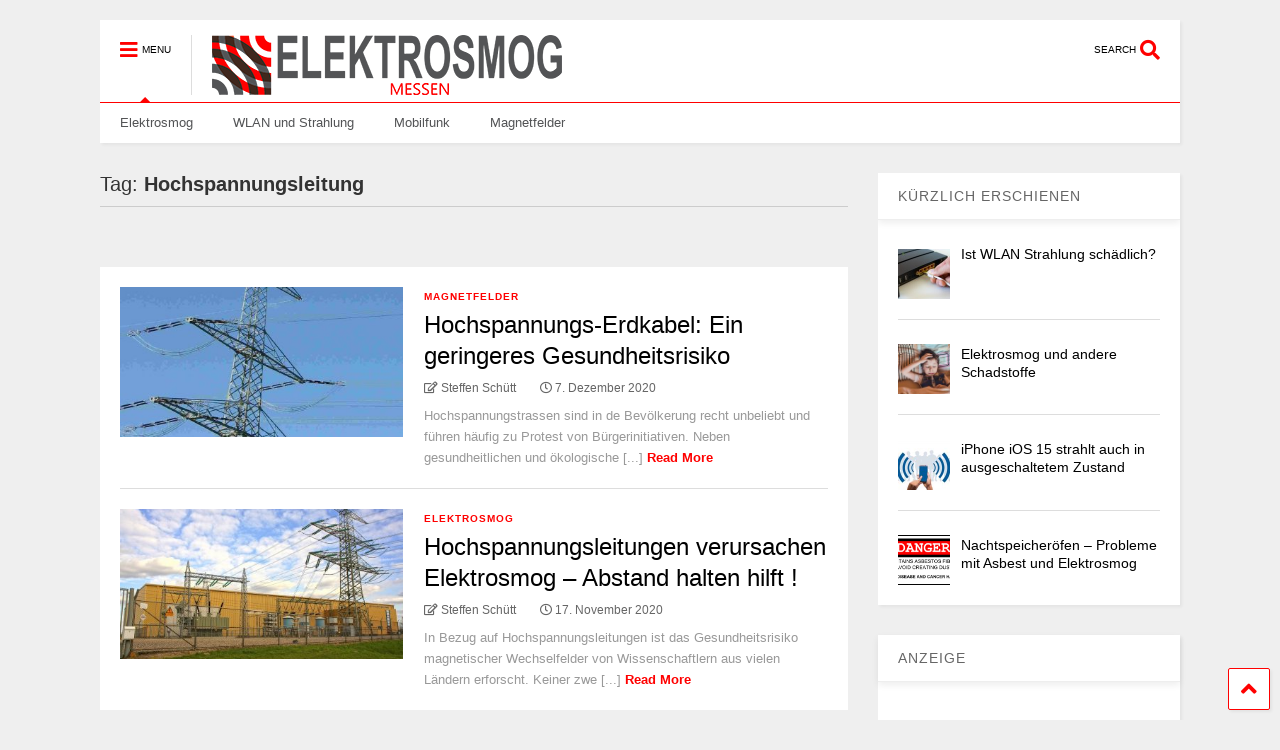

--- FILE ---
content_type: text/html; charset=UTF-8
request_url: https://elektrosmogmessen.de/tag/hochspannungsleitung/
body_size: 11324
content:
<!DOCTYPE html> <!--[if IE 7]><html class="ie ie7" lang="de"> <![endif]--> <!--[if IE 8]><html class="ie ie8" lang="de"> <![endif]--> <!--[if !(IE 7) & !(IE 8)]><!--><html lang="de"> <!--<![endif]--><head><meta charset="UTF-8"><meta name="viewport" content="width=device-width, initial-scale=1"><link rel="profile" href="http://gmpg.org/xfn/11"><meta name='robots' content='index, follow, max-image-preview:large, max-snippet:-1, max-video-preview:-1' /><link media="all" href="https://elektrosmogmessen.de/wp-content/cache/autoptimize/css/autoptimize_a604e653f9cafa38ce1a969859641800.css" rel="stylesheet"><link media="print" href="https://elektrosmogmessen.de/wp-content/cache/autoptimize/css/autoptimize_6c532f6e3953fd612ad93045687ed460.css" rel="stylesheet"><title>Hochspannungsleitung Archive - Elektrosmogmessen</title><link rel="canonical" href="https://elektrosmogmessen.de/tag/hochspannungsleitung/" /><meta property="og:locale" content="de_DE" /><meta property="og:type" content="article" /><meta property="og:title" content="Hochspannungsleitung Archive - Elektrosmogmessen" /><meta property="og:url" content="https://elektrosmogmessen.de/tag/hochspannungsleitung/" /><meta property="og:site_name" content="Elektrosmogmessen" /><meta name="twitter:card" content="summary_large_image" /> <script type="application/ld+json" class="yoast-schema-graph">{"@context":"https://schema.org","@graph":[{"@type":"CollectionPage","@id":"https://elektrosmogmessen.de/tag/hochspannungsleitung/","url":"https://elektrosmogmessen.de/tag/hochspannungsleitung/","name":"Hochspannungsleitung Archive - Elektrosmogmessen","isPartOf":{"@id":"https://elektrosmogmessen.de/#website"},"primaryImageOfPage":{"@id":"https://elektrosmogmessen.de/tag/hochspannungsleitung/#primaryimage"},"image":{"@id":"https://elektrosmogmessen.de/tag/hochspannungsleitung/#primaryimage"},"thumbnailUrl":"https://elektrosmogmessen.de/wp-content/uploads/2020/12/Erdkabel-statt-Hochspannungsleitung.jpg","breadcrumb":{"@id":"https://elektrosmogmessen.de/tag/hochspannungsleitung/#breadcrumb"},"inLanguage":"de"},{"@type":"ImageObject","inLanguage":"de","@id":"https://elektrosmogmessen.de/tag/hochspannungsleitung/#primaryimage","url":"https://elektrosmogmessen.de/wp-content/uploads/2020/12/Erdkabel-statt-Hochspannungsleitung.jpg","contentUrl":"https://elektrosmogmessen.de/wp-content/uploads/2020/12/Erdkabel-statt-Hochspannungsleitung.jpg","width":1236,"height":1311,"caption":"Hausdiagnose Linsengericht"},{"@type":"BreadcrumbList","@id":"https://elektrosmogmessen.de/tag/hochspannungsleitung/#breadcrumb","itemListElement":[{"@type":"ListItem","position":1,"name":"Startseite","item":"https://elektrosmogmessen.de/"},{"@type":"ListItem","position":2,"name":"Hochspannungsleitung"}]},{"@type":"WebSite","@id":"https://elektrosmogmessen.de/#website","url":"https://elektrosmogmessen.de/","name":"Elektrosmogmessen","description":"Ratgeber, Tipps und Tricks","potentialAction":[{"@type":"SearchAction","target":{"@type":"EntryPoint","urlTemplate":"https://elektrosmogmessen.de/?s={search_term_string}"},"query-input":{"@type":"PropertyValueSpecification","valueRequired":true,"valueName":"search_term_string"}}],"inLanguage":"de"}]}</script> <link rel="alternate" type="application/rss+xml" title="Elektrosmogmessen &raquo; Feed" href="https://elektrosmogmessen.de/feed/" /><link rel="alternate" type="application/rss+xml" title="Elektrosmogmessen &raquo; Kommentar-Feed" href="https://elektrosmogmessen.de/comments/feed/" /><link rel="alternate" type="application/rss+xml" title="Elektrosmogmessen &raquo; Hochspannungsleitung Schlagwort-Feed" href="https://elektrosmogmessen.de/tag/hochspannungsleitung/feed/" /> <script type="text/javascript">window._wpemojiSettings = {"baseUrl":"https:\/\/s.w.org\/images\/core\/emoji\/14.0.0\/72x72\/","ext":".png","svgUrl":"https:\/\/s.w.org\/images\/core\/emoji\/14.0.0\/svg\/","svgExt":".svg","source":{"concatemoji":"https:\/\/elektrosmogmessen.de\/wp-includes\/js\/wp-emoji-release.min.js?ver=6.4.7"}};
/*! This file is auto-generated */
!function(i,n){var o,s,e;function c(e){try{var t={supportTests:e,timestamp:(new Date).valueOf()};sessionStorage.setItem(o,JSON.stringify(t))}catch(e){}}function p(e,t,n){e.clearRect(0,0,e.canvas.width,e.canvas.height),e.fillText(t,0,0);var t=new Uint32Array(e.getImageData(0,0,e.canvas.width,e.canvas.height).data),r=(e.clearRect(0,0,e.canvas.width,e.canvas.height),e.fillText(n,0,0),new Uint32Array(e.getImageData(0,0,e.canvas.width,e.canvas.height).data));return t.every(function(e,t){return e===r[t]})}function u(e,t,n){switch(t){case"flag":return n(e,"\ud83c\udff3\ufe0f\u200d\u26a7\ufe0f","\ud83c\udff3\ufe0f\u200b\u26a7\ufe0f")?!1:!n(e,"\ud83c\uddfa\ud83c\uddf3","\ud83c\uddfa\u200b\ud83c\uddf3")&&!n(e,"\ud83c\udff4\udb40\udc67\udb40\udc62\udb40\udc65\udb40\udc6e\udb40\udc67\udb40\udc7f","\ud83c\udff4\u200b\udb40\udc67\u200b\udb40\udc62\u200b\udb40\udc65\u200b\udb40\udc6e\u200b\udb40\udc67\u200b\udb40\udc7f");case"emoji":return!n(e,"\ud83e\udef1\ud83c\udffb\u200d\ud83e\udef2\ud83c\udfff","\ud83e\udef1\ud83c\udffb\u200b\ud83e\udef2\ud83c\udfff")}return!1}function f(e,t,n){var r="undefined"!=typeof WorkerGlobalScope&&self instanceof WorkerGlobalScope?new OffscreenCanvas(300,150):i.createElement("canvas"),a=r.getContext("2d",{willReadFrequently:!0}),o=(a.textBaseline="top",a.font="600 32px Arial",{});return e.forEach(function(e){o[e]=t(a,e,n)}),o}function t(e){var t=i.createElement("script");t.src=e,t.defer=!0,i.head.appendChild(t)}"undefined"!=typeof Promise&&(o="wpEmojiSettingsSupports",s=["flag","emoji"],n.supports={everything:!0,everythingExceptFlag:!0},e=new Promise(function(e){i.addEventListener("DOMContentLoaded",e,{once:!0})}),new Promise(function(t){var n=function(){try{var e=JSON.parse(sessionStorage.getItem(o));if("object"==typeof e&&"number"==typeof e.timestamp&&(new Date).valueOf()<e.timestamp+604800&&"object"==typeof e.supportTests)return e.supportTests}catch(e){}return null}();if(!n){if("undefined"!=typeof Worker&&"undefined"!=typeof OffscreenCanvas&&"undefined"!=typeof URL&&URL.createObjectURL&&"undefined"!=typeof Blob)try{var e="postMessage("+f.toString()+"("+[JSON.stringify(s),u.toString(),p.toString()].join(",")+"));",r=new Blob([e],{type:"text/javascript"}),a=new Worker(URL.createObjectURL(r),{name:"wpTestEmojiSupports"});return void(a.onmessage=function(e){c(n=e.data),a.terminate(),t(n)})}catch(e){}c(n=f(s,u,p))}t(n)}).then(function(e){for(var t in e)n.supports[t]=e[t],n.supports.everything=n.supports.everything&&n.supports[t],"flag"!==t&&(n.supports.everythingExceptFlag=n.supports.everythingExceptFlag&&n.supports[t]);n.supports.everythingExceptFlag=n.supports.everythingExceptFlag&&!n.supports.flag,n.DOMReady=!1,n.readyCallback=function(){n.DOMReady=!0}}).then(function(){return e}).then(function(){var e;n.supports.everything||(n.readyCallback(),(e=n.source||{}).concatemoji?t(e.concatemoji):e.wpemoji&&e.twemoji&&(t(e.twemoji),t(e.wpemoji)))}))}((window,document),window._wpemojiSettings);</script> <!--[if lt IE 8]><link rel='stylesheet' id='magone-ie-8-css' href='https://elektrosmogmessen.de/wp-content/themes/magone/assets/css/ie-8.css?ver=8.3' type='text/css' media='all' /> <![endif]--> <!--[if lt IE 9]><link rel='stylesheet' id='magone-ie-9-css' href='https://elektrosmogmessen.de/wp-content/themes/magone/assets/css/ie-9.css?ver=8.3' type='text/css' media='all' /> <![endif]--><link rel='stylesheet' id='dashicons-css' href='https://elektrosmogmessen.de/wp-includes/css/dashicons.min.css?ver=6.4.7' type='text/css' media='all' /><link rel='stylesheet' id='borlabs-cookie-custom-css' href='https://elektrosmogmessen.de/wp-content/cache/autoptimize/css/autoptimize_single_e4d3f7203d95e2e5142ed2a6f6cfded7.css?ver=3.0.0.13-10' type='text/css' media='all' /> <script type="text/javascript" src="https://elektrosmogmessen.de/wp-includes/js/jquery/jquery.min.js?ver=3.7.1" id="jquery-core-js"></script> <script data-no-minify='1' type="module" src="https://elektrosmogmessen.de/wp-content/plugins/borlabs-cookie/assets/javascript/borlabs-cookie-tcf-stub.min.js?ver=3.0.0.13-17" id="borlabs-cookie-stub-js"></script> <link rel="https://api.w.org/" href="https://elektrosmogmessen.de/wp-json/" /><link rel="alternate" type="application/json" href="https://elektrosmogmessen.de/wp-json/wp/v2/tags/350" /><link rel="EditURI" type="application/rsd+xml" title="RSD" href="https://elektrosmogmessen.de/xmlrpc.php?rsd" /><meta name="generator" content="WordPress 6.4.7" /> <!--[if lt IE 9]><script src="https://elektrosmogmessen.de/wp-content/plugins/sneeit-framework/js/html5.js"></script><![endif]--><meta name="theme-color" content="#ff0000" /><link rel="icon" href="https://elektrosmogmessen.de/wp-content/uploads/2020/10/cropped-ElektrosmogMessen-Logo-32x32.png" sizes="32x32" /><link rel="icon" href="https://elektrosmogmessen.de/wp-content/uploads/2020/10/cropped-ElektrosmogMessen-Logo-192x192.png" sizes="192x192" /><link rel="apple-touch-icon" href="https://elektrosmogmessen.de/wp-content/uploads/2020/10/cropped-ElektrosmogMessen-Logo-180x180.png" /><meta name="msapplication-TileImage" content="https://elektrosmogmessen.de/wp-content/uploads/2020/10/cropped-ElektrosmogMessen-Logo-270x270.png" /></head><body class="archive tag tag-hochspannungsleitung tag-350 index sidebar-right solid-menu"><div class="m1-wrapper"><div class="wide"><header id="header" class="header-layout-default"><div class="clear"></div><div class="section shad header-bg" id="header-section"><div class="widget header no-title" id="header-content"> <a id="main-menu-toggle" class="main-menu-toggle header-button toggle-button active"> <span class="inner"> <i class="fa fa-bars color"></i> <span>MENU</span> </span> <span class="arrow border"></span> </a> <a id="main-menu-toggle-mobile" class="main-menu-toggle header-button toggle-button mobile"> <span class="inner"> <i class="fa fa-bars color"></i> <span>MENU</span> </span> <span class="arrow border"></span> </a><h2 class="blog-title"><a href="https://elektrosmogmessen.de" title="Elektrosmogmessen"><noscript><img width="175" height="30" alt="Elektrosmogmessen" src="https://elektrosmogmessen.de/wp-content/uploads/2020/10/ElektrosmogMessen-Logo.png" data-retina="https://elektrosmogmessen.de/wp-content/uploads/2020/10/ElektrosmogMessen-Logo.png"/></noscript><img class="lazyload" width="175" height="30" alt="Elektrosmogmessen" src='data:image/svg+xml,%3Csvg%20xmlns=%22http://www.w3.org/2000/svg%22%20viewBox=%220%200%20175%2030%22%3E%3C/svg%3E' data-src="https://elektrosmogmessen.de/wp-content/uploads/2020/10/ElektrosmogMessen-Logo.png" data-retina="https://elektrosmogmessen.de/wp-content/uploads/2020/10/ElektrosmogMessen-Logo.png"/></a></h2> <a class='header-button' id='search-toggle' href="javascript:void(0)"> <span class='inner'> <span>SEARCH</span> <i class='fa fa-search color'></i> </span> </a><div class="clear"></div></div><div class="widget page-list menu pagelist main-menu no-title" id="main-menu"><ul id="menu-hauptmenue" class="menu"><li id="menu-item-2150" class="menu-item menu-item-type-taxonomy menu-item-object-category menu-item-2150"><a href="https://elektrosmogmessen.de/category/elektrosmog/">Elektrosmog</a></li><li id="menu-item-2151" class="menu-item menu-item-type-taxonomy menu-item-object-category menu-item-2151"><a href="https://elektrosmogmessen.de/category/elektrosmog/wlan-und-strahlung/">WLAN und Strahlung</a></li><li id="menu-item-2152" class="menu-item menu-item-type-taxonomy menu-item-object-category menu-item-2152"><a href="https://elektrosmogmessen.de/category/elektrosmog/mobilfunk/">Mobilfunk</a></li><li id="menu-item-2153" class="menu-item menu-item-type-taxonomy menu-item-object-category menu-item-2153"><a href="https://elektrosmogmessen.de/category/elektrosmog/induktion/">Magnetfelder</a></li></ul><div class="clear"></div></div><div class="clear"></div></div><div class="clear"></div><div class="clear"></div></header><div class="clear"></div><div id='primary'><div id='content'><div class="content-inner"><div class="clear"></div><div class="index-content widget archive-page-content"><div class="archive-page-header"><h1 class="archive-page-title">Tag: <strong>Hochspannungsleitung</strong></h1></div><p class="archive-page-description"></p><div class="clear"></div><div class="archive-page-pagination archive-page-pagination-top"><div class="clear"></div></div><div class="clear"></div><div class="widget Label blogging label feed no-title fix-height none-icon " id="magone-archive-blog-rolls"><div class="widget-content feed-widget-content widget-content-magone-archive-blog-rolls" id="widget-content-magone-archive-blog-rolls"><div  class="shad item item-0 item-two item-three item-four"><a style="height: 150px" href="https://elektrosmogmessen.de/hochspannungs-erdkabel-ein-geringeres-gesundheitsrisiko/" class="thumbnail item-thumbnail"><img width="1236" height="1311" src="" class="attachment-full size-full" alt="Hochspannungs-Erdkabel: Ein geringeres Gesundheitsrisiko" title="Hochspannungs-Erdkabel: Ein geringeres Gesundheitsrisiko" decoding="async" fetchpriority="high" sizes="(max-width: 1236px) 100vw, 1236px" data-s="https://elektrosmogmessen.de/wp-content/uploads/2020/12/Erdkabel-statt-Hochspannungsleitung.jpg" data-ss="https://elektrosmogmessen.de/wp-content/uploads/2020/12/Erdkabel-statt-Hochspannungsleitung.jpg 1236w, https://elektrosmogmessen.de/wp-content/uploads/2020/12/Erdkabel-statt-Hochspannungsleitung-400x424.jpg 400w, https://elektrosmogmessen.de/wp-content/uploads/2020/12/Erdkabel-statt-Hochspannungsleitung-650x689.jpg 650w, https://elektrosmogmessen.de/wp-content/uploads/2020/12/Erdkabel-statt-Hochspannungsleitung-250x265.jpg 250w, https://elektrosmogmessen.de/wp-content/uploads/2020/12/Erdkabel-statt-Hochspannungsleitung-768x815.jpg 768w, https://elektrosmogmessen.de/wp-content/uploads/2020/12/Erdkabel-statt-Hochspannungsleitung-150x159.jpg 150w, https://elektrosmogmessen.de/wp-content/uploads/2020/12/Erdkabel-statt-Hochspannungsleitung-800x849.jpg 800w, https://elektrosmogmessen.de/wp-content/uploads/2020/12/Erdkabel-statt-Hochspannungsleitung-1200x1273.jpg 1200w" /></a><div class="item-content"><div class="bg item-labels"><a href="https://elektrosmogmessen.de/category/elektrosmog/induktion/">Magnetfelder</a></div><h3 class="item-title"><a href="https://elektrosmogmessen.de/hochspannungs-erdkabel-ein-geringeres-gesundheitsrisiko/" title="Hochspannungs-Erdkabel: Ein geringeres Gesundheitsrisiko">Hochspannungs-Erdkabel: Ein geringeres Gesundheitsrisiko</a></h3><div class="meta-items"><a href="https://elektrosmogmessen.de/author/s-schuett/" target="_blank" class="meta-item meta-item-author"><i class="fa fa-pencil-square-o"></i> <span>Steffen Schütt</span></a><a class="meta-item meta-item-date" href="https://elektrosmogmessen.de/hochspannungs-erdkabel-ein-geringeres-gesundheitsrisiko/"><i class="fa fa-clock-o"></i> <span>7. Dezember 2020</span></a></div><div class="item-sub"><div class="item-snippet">Hochspannungstrassen sind in de Bevölkerung recht unbeliebt und führen häufig zu Protest von Bürgerinitiativen. Neben gesundheitlichen und ökologische [...]</div><div class="item-readmore-wrapper"><a class="item-readmore" href="https://elektrosmogmessen.de/hochspannungs-erdkabel-ein-geringeres-gesundheitsrisiko/#more">Read More</a></div></div><div class="clear"></div></div><div class="clear"></div></div><div  class="shad item item-1 than-0"><a style="height: 150px" href="https://elektrosmogmessen.de/hochspannungsleitung-abstand-halten-hilft/" class="thumbnail item-thumbnail"><noscript><img width="1920" height="1277" src="" class="attachment-full size-full" alt="Hochspannungsleitungen verursachen Elektrosmog &#8211; Abstand halten hilft !" title="Hochspannungsleitungen verursachen Elektrosmog &#8211; Abstand halten hilft !" decoding="async" sizes="(max-width: 1920px) 100vw, 1920px" data-s="https://elektrosmogmessen.de/wp-content/uploads/2020/11/Umspannwerk.jpg" data-ss="https://elektrosmogmessen.de/wp-content/uploads/2020/11/Umspannwerk.jpg 1920w, https://elektrosmogmessen.de/wp-content/uploads/2020/11/Umspannwerk-400x266.jpg 400w, https://elektrosmogmessen.de/wp-content/uploads/2020/11/Umspannwerk-650x432.jpg 650w, https://elektrosmogmessen.de/wp-content/uploads/2020/11/Umspannwerk-250x166.jpg 250w, https://elektrosmogmessen.de/wp-content/uploads/2020/11/Umspannwerk-768x511.jpg 768w, https://elektrosmogmessen.de/wp-content/uploads/2020/11/Umspannwerk-1536x1022.jpg 1536w, https://elektrosmogmessen.de/wp-content/uploads/2020/11/Umspannwerk-150x100.jpg 150w, https://elektrosmogmessen.de/wp-content/uploads/2020/11/Umspannwerk-800x532.jpg 800w, https://elektrosmogmessen.de/wp-content/uploads/2020/11/Umspannwerk-1200x798.jpg 1200w, https://elektrosmogmessen.de/wp-content/uploads/2020/11/Umspannwerk-1600x1064.jpg 1600w" /></noscript><img width="1920" height="1277" src='data:image/svg+xml,%3Csvg%20xmlns=%22http://www.w3.org/2000/svg%22%20viewBox=%220%200%201920%201277%22%3E%3C/svg%3E' data-src="" class="lazyload attachment-full size-full" alt="Hochspannungsleitungen verursachen Elektrosmog &#8211; Abstand halten hilft !" title="Hochspannungsleitungen verursachen Elektrosmog &#8211; Abstand halten hilft !" decoding="async" data-sizes="(max-width: 1920px) 100vw, 1920px" data-s="https://elektrosmogmessen.de/wp-content/uploads/2020/11/Umspannwerk.jpg" data-ss="https://elektrosmogmessen.de/wp-content/uploads/2020/11/Umspannwerk.jpg 1920w, https://elektrosmogmessen.de/wp-content/uploads/2020/11/Umspannwerk-400x266.jpg 400w, https://elektrosmogmessen.de/wp-content/uploads/2020/11/Umspannwerk-650x432.jpg 650w, https://elektrosmogmessen.de/wp-content/uploads/2020/11/Umspannwerk-250x166.jpg 250w, https://elektrosmogmessen.de/wp-content/uploads/2020/11/Umspannwerk-768x511.jpg 768w, https://elektrosmogmessen.de/wp-content/uploads/2020/11/Umspannwerk-1536x1022.jpg 1536w, https://elektrosmogmessen.de/wp-content/uploads/2020/11/Umspannwerk-150x100.jpg 150w, https://elektrosmogmessen.de/wp-content/uploads/2020/11/Umspannwerk-800x532.jpg 800w, https://elektrosmogmessen.de/wp-content/uploads/2020/11/Umspannwerk-1200x798.jpg 1200w, https://elektrosmogmessen.de/wp-content/uploads/2020/11/Umspannwerk-1600x1064.jpg 1600w" /></a><div class="item-content"><div class="bg item-labels"><a href="https://elektrosmogmessen.de/category/elektrosmog/">Elektrosmog</a></div><h3 class="item-title"><a href="https://elektrosmogmessen.de/hochspannungsleitung-abstand-halten-hilft/" title="Hochspannungsleitungen verursachen Elektrosmog &#8211; Abstand halten hilft !">Hochspannungsleitungen verursachen Elektrosmog &#8211; Abstand halten hilft !</a></h3><div class="meta-items"><a href="https://elektrosmogmessen.de/author/s-schuett/" target="_blank" class="meta-item meta-item-author"><i class="fa fa-pencil-square-o"></i> <span>Steffen Schütt</span></a><a class="meta-item meta-item-date" href="https://elektrosmogmessen.de/hochspannungsleitung-abstand-halten-hilft/"><i class="fa fa-clock-o"></i> <span>17. November 2020</span></a></div><div class="item-sub"><div class="item-snippet">In Bezug auf Hochspannungsleitungen ist das Gesundheitsrisiko magnetischer Wechselfelder von Wissenschaftlern aus vielen Ländern erforscht. Keiner zwe [...]</div><div class="item-readmore-wrapper"><a class="item-readmore" href="https://elektrosmogmessen.de/hochspannungsleitung-abstand-halten-hilft/#more">Read More</a></div></div><div class="clear"></div></div><div class="clear"></div></div></div><div class="clear"></div></div><div class="clear"></div><div class="clear"></div><div class="archive-page-pagination archive-page-pagination-bottom"><span class="archive-page-pagination-info"><span class="value">2</span> / 2 POSTS</span><div class="clear"></div></div></div><div class="clear"></div><div class="clear"></div></div></div><aside id="sidebar" class="section main-sidebar sticky-inside"><div class="clear"></div><div class="widget Label blogging label feed has-title fix-height none-icon " id="Label1"><div class="feed-widget-header"><h2 class="widget-title feed-widget-title"><a href="https://elektrosmogmessen.de/?s=">KÜRZLICH ERSCHIENEN</a></h2><div class="clear"></div></div><div class="widget-content feed-widget-content widget-content-Label1" id="widget-content-Label1"><div  class="shad item item-0 item-two item-three item-four"><a style="height: 50px" href="https://elektrosmogmessen.de/ist-wlan-strahlung-schaedlich/" class="thumbnail item-thumbnail"><noscript><img width="1280" height="853" src="" class="attachment-full size-full" alt="Ist WLAN Strahlung schädlich?" title="Ist WLAN Strahlung schädlich?" decoding="async" sizes="(max-width: 1280px) 100vw, 1280px" data-s="https://elektrosmogmessen.de/wp-content/uploads/2020/10/Ist-WLAN-Strahlung-gefaehrlich.jpg" data-ss="https://elektrosmogmessen.de/wp-content/uploads/2020/10/Ist-WLAN-Strahlung-gefaehrlich.jpg 1280w, https://elektrosmogmessen.de/wp-content/uploads/2020/10/Ist-WLAN-Strahlung-gefaehrlich-400x267.jpg 400w, https://elektrosmogmessen.de/wp-content/uploads/2020/10/Ist-WLAN-Strahlung-gefaehrlich-650x433.jpg 650w, https://elektrosmogmessen.de/wp-content/uploads/2020/10/Ist-WLAN-Strahlung-gefaehrlich-250x167.jpg 250w, https://elektrosmogmessen.de/wp-content/uploads/2020/10/Ist-WLAN-Strahlung-gefaehrlich-768x512.jpg 768w, https://elektrosmogmessen.de/wp-content/uploads/2020/10/Ist-WLAN-Strahlung-gefaehrlich-150x100.jpg 150w, https://elektrosmogmessen.de/wp-content/uploads/2020/10/Ist-WLAN-Strahlung-gefaehrlich-800x533.jpg 800w, https://elektrosmogmessen.de/wp-content/uploads/2020/10/Ist-WLAN-Strahlung-gefaehrlich-1200x800.jpg 1200w" /></noscript><img width="1280" height="853" src='data:image/svg+xml,%3Csvg%20xmlns=%22http://www.w3.org/2000/svg%22%20viewBox=%220%200%201280%20853%22%3E%3C/svg%3E' data-src="" class="lazyload attachment-full size-full" alt="Ist WLAN Strahlung schädlich?" title="Ist WLAN Strahlung schädlich?" decoding="async" data-sizes="(max-width: 1280px) 100vw, 1280px" data-s="https://elektrosmogmessen.de/wp-content/uploads/2020/10/Ist-WLAN-Strahlung-gefaehrlich.jpg" data-ss="https://elektrosmogmessen.de/wp-content/uploads/2020/10/Ist-WLAN-Strahlung-gefaehrlich.jpg 1280w, https://elektrosmogmessen.de/wp-content/uploads/2020/10/Ist-WLAN-Strahlung-gefaehrlich-400x267.jpg 400w, https://elektrosmogmessen.de/wp-content/uploads/2020/10/Ist-WLAN-Strahlung-gefaehrlich-650x433.jpg 650w, https://elektrosmogmessen.de/wp-content/uploads/2020/10/Ist-WLAN-Strahlung-gefaehrlich-250x167.jpg 250w, https://elektrosmogmessen.de/wp-content/uploads/2020/10/Ist-WLAN-Strahlung-gefaehrlich-768x512.jpg 768w, https://elektrosmogmessen.de/wp-content/uploads/2020/10/Ist-WLAN-Strahlung-gefaehrlich-150x100.jpg 150w, https://elektrosmogmessen.de/wp-content/uploads/2020/10/Ist-WLAN-Strahlung-gefaehrlich-800x533.jpg 800w, https://elektrosmogmessen.de/wp-content/uploads/2020/10/Ist-WLAN-Strahlung-gefaehrlich-1200x800.jpg 1200w" /></a><div class="item-content"><h3 class="item-title"><a href="https://elektrosmogmessen.de/ist-wlan-strahlung-schaedlich/" title="Ist WLAN Strahlung schädlich?">Ist WLAN Strahlung schädlich?</a></h3><div class="item-sub"></div><div class="clear"></div></div><div class="clear"></div></div><div  class="shad item item-1 than-0"><a style="height: 50px" href="https://elektrosmogmessen.de/elektrosmog-und-andere-schadstoffe/" class="thumbnail item-thumbnail"><noscript><img width="1920" height="1410" src="" class="attachment-full size-full" alt="Elektrosmog und andere Schadstoffe" title="Elektrosmog und andere Schadstoffe" decoding="async" sizes="(max-width: 1920px) 100vw, 1920px" data-s="https://elektrosmogmessen.de/wp-content/uploads/2020/12/Wasserader-im-Schlafzimmer-macht-krank.jpg" data-ss="https://elektrosmogmessen.de/wp-content/uploads/2020/12/Wasserader-im-Schlafzimmer-macht-krank.jpg 1920w, https://elektrosmogmessen.de/wp-content/uploads/2020/12/Wasserader-im-Schlafzimmer-macht-krank-400x294.jpg 400w, https://elektrosmogmessen.de/wp-content/uploads/2020/12/Wasserader-im-Schlafzimmer-macht-krank-650x477.jpg 650w, https://elektrosmogmessen.de/wp-content/uploads/2020/12/Wasserader-im-Schlafzimmer-macht-krank-250x184.jpg 250w, https://elektrosmogmessen.de/wp-content/uploads/2020/12/Wasserader-im-Schlafzimmer-macht-krank-768x564.jpg 768w, https://elektrosmogmessen.de/wp-content/uploads/2020/12/Wasserader-im-Schlafzimmer-macht-krank-1536x1128.jpg 1536w, https://elektrosmogmessen.de/wp-content/uploads/2020/12/Wasserader-im-Schlafzimmer-macht-krank-150x110.jpg 150w, https://elektrosmogmessen.de/wp-content/uploads/2020/12/Wasserader-im-Schlafzimmer-macht-krank-800x588.jpg 800w, https://elektrosmogmessen.de/wp-content/uploads/2020/12/Wasserader-im-Schlafzimmer-macht-krank-1200x881.jpg 1200w, https://elektrosmogmessen.de/wp-content/uploads/2020/12/Wasserader-im-Schlafzimmer-macht-krank-1600x1175.jpg 1600w" /></noscript><img width="1920" height="1410" src='data:image/svg+xml,%3Csvg%20xmlns=%22http://www.w3.org/2000/svg%22%20viewBox=%220%200%201920%201410%22%3E%3C/svg%3E' data-src="" class="lazyload attachment-full size-full" alt="Elektrosmog und andere Schadstoffe" title="Elektrosmog und andere Schadstoffe" decoding="async" data-sizes="(max-width: 1920px) 100vw, 1920px" data-s="https://elektrosmogmessen.de/wp-content/uploads/2020/12/Wasserader-im-Schlafzimmer-macht-krank.jpg" data-ss="https://elektrosmogmessen.de/wp-content/uploads/2020/12/Wasserader-im-Schlafzimmer-macht-krank.jpg 1920w, https://elektrosmogmessen.de/wp-content/uploads/2020/12/Wasserader-im-Schlafzimmer-macht-krank-400x294.jpg 400w, https://elektrosmogmessen.de/wp-content/uploads/2020/12/Wasserader-im-Schlafzimmer-macht-krank-650x477.jpg 650w, https://elektrosmogmessen.de/wp-content/uploads/2020/12/Wasserader-im-Schlafzimmer-macht-krank-250x184.jpg 250w, https://elektrosmogmessen.de/wp-content/uploads/2020/12/Wasserader-im-Schlafzimmer-macht-krank-768x564.jpg 768w, https://elektrosmogmessen.de/wp-content/uploads/2020/12/Wasserader-im-Schlafzimmer-macht-krank-1536x1128.jpg 1536w, https://elektrosmogmessen.de/wp-content/uploads/2020/12/Wasserader-im-Schlafzimmer-macht-krank-150x110.jpg 150w, https://elektrosmogmessen.de/wp-content/uploads/2020/12/Wasserader-im-Schlafzimmer-macht-krank-800x588.jpg 800w, https://elektrosmogmessen.de/wp-content/uploads/2020/12/Wasserader-im-Schlafzimmer-macht-krank-1200x881.jpg 1200w, https://elektrosmogmessen.de/wp-content/uploads/2020/12/Wasserader-im-Schlafzimmer-macht-krank-1600x1175.jpg 1600w" /></a><div class="item-content"><h3 class="item-title"><a href="https://elektrosmogmessen.de/elektrosmog-und-andere-schadstoffe/" title="Elektrosmog und andere Schadstoffe">Elektrosmog und andere Schadstoffe</a></h3><div class="item-sub"></div><div class="clear"></div></div><div class="clear"></div></div><div  class="shad item item-2 item-two than-0 than-1"><a style="height: 50px" href="https://elektrosmogmessen.de/iphone-ios-15-strahlt-auch-in-ausgeschaltetem-zustand/" class="thumbnail item-thumbnail"><noscript><img width="1920" height="1280" src="" class="attachment-full size-full" alt="iPhone iOS 15 strahlt auch in ausgeschaltetem Zustand" title="iPhone iOS 15 strahlt auch in ausgeschaltetem Zustand" decoding="async" sizes="(max-width: 1920px) 100vw, 1920px" data-s="https://elektrosmogmessen.de/wp-content/uploads/2021/03/WLAN-Strahlung.jpg" data-ss="https://elektrosmogmessen.de/wp-content/uploads/2021/03/WLAN-Strahlung.jpg 1920w, https://elektrosmogmessen.de/wp-content/uploads/2021/03/WLAN-Strahlung-400x267.jpg 400w, https://elektrosmogmessen.de/wp-content/uploads/2021/03/WLAN-Strahlung-650x433.jpg 650w, https://elektrosmogmessen.de/wp-content/uploads/2021/03/WLAN-Strahlung-250x167.jpg 250w, https://elektrosmogmessen.de/wp-content/uploads/2021/03/WLAN-Strahlung-768x512.jpg 768w, https://elektrosmogmessen.de/wp-content/uploads/2021/03/WLAN-Strahlung-1536x1024.jpg 1536w, https://elektrosmogmessen.de/wp-content/uploads/2021/03/WLAN-Strahlung-150x100.jpg 150w, https://elektrosmogmessen.de/wp-content/uploads/2021/03/WLAN-Strahlung-800x533.jpg 800w, https://elektrosmogmessen.de/wp-content/uploads/2021/03/WLAN-Strahlung-1200x800.jpg 1200w, https://elektrosmogmessen.de/wp-content/uploads/2021/03/WLAN-Strahlung-1600x1067.jpg 1600w" /></noscript><img width="1920" height="1280" src='data:image/svg+xml,%3Csvg%20xmlns=%22http://www.w3.org/2000/svg%22%20viewBox=%220%200%201920%201280%22%3E%3C/svg%3E' data-src="" class="lazyload attachment-full size-full" alt="iPhone iOS 15 strahlt auch in ausgeschaltetem Zustand" title="iPhone iOS 15 strahlt auch in ausgeschaltetem Zustand" decoding="async" data-sizes="(max-width: 1920px) 100vw, 1920px" data-s="https://elektrosmogmessen.de/wp-content/uploads/2021/03/WLAN-Strahlung.jpg" data-ss="https://elektrosmogmessen.de/wp-content/uploads/2021/03/WLAN-Strahlung.jpg 1920w, https://elektrosmogmessen.de/wp-content/uploads/2021/03/WLAN-Strahlung-400x267.jpg 400w, https://elektrosmogmessen.de/wp-content/uploads/2021/03/WLAN-Strahlung-650x433.jpg 650w, https://elektrosmogmessen.de/wp-content/uploads/2021/03/WLAN-Strahlung-250x167.jpg 250w, https://elektrosmogmessen.de/wp-content/uploads/2021/03/WLAN-Strahlung-768x512.jpg 768w, https://elektrosmogmessen.de/wp-content/uploads/2021/03/WLAN-Strahlung-1536x1024.jpg 1536w, https://elektrosmogmessen.de/wp-content/uploads/2021/03/WLAN-Strahlung-150x100.jpg 150w, https://elektrosmogmessen.de/wp-content/uploads/2021/03/WLAN-Strahlung-800x533.jpg 800w, https://elektrosmogmessen.de/wp-content/uploads/2021/03/WLAN-Strahlung-1200x800.jpg 1200w, https://elektrosmogmessen.de/wp-content/uploads/2021/03/WLAN-Strahlung-1600x1067.jpg 1600w" /></a><div class="item-content"><h3 class="item-title"><a href="https://elektrosmogmessen.de/iphone-ios-15-strahlt-auch-in-ausgeschaltetem-zustand/" title="iPhone iOS 15 strahlt auch in ausgeschaltetem Zustand">iPhone iOS 15 strahlt auch in ausgeschaltetem Zustand</a></h3><div class="item-sub"></div><div class="clear"></div></div><div class="clear"></div></div><div  class="shad item item-3 item-three than-0 than-1 than-2"><a style="height: 50px" href="https://elektrosmogmessen.de/nachtspeicheroefen-probleme-mit-asbest-und-elektrosmog/" class="thumbnail item-thumbnail"><noscript><img width="1280" height="721" src="" class="attachment-full size-full" alt="Nachtspeicheröfen &#8211; Probleme mit Asbest und Elektrosmog" title="Nachtspeicheröfen &#8211; Probleme mit Asbest und Elektrosmog" decoding="async" sizes="(max-width: 1280px) 100vw, 1280px" data-s="https://elektrosmogmessen.de/wp-content/uploads/2021/06/asbestos-39996_1280.png" data-ss="https://elektrosmogmessen.de/wp-content/uploads/2021/06/asbestos-39996_1280.png 1280w, https://elektrosmogmessen.de/wp-content/uploads/2021/06/asbestos-39996_1280-400x225.png 400w, https://elektrosmogmessen.de/wp-content/uploads/2021/06/asbestos-39996_1280-650x366.png 650w, https://elektrosmogmessen.de/wp-content/uploads/2021/06/asbestos-39996_1280-250x141.png 250w, https://elektrosmogmessen.de/wp-content/uploads/2021/06/asbestos-39996_1280-768x433.png 768w, https://elektrosmogmessen.de/wp-content/uploads/2021/06/asbestos-39996_1280-150x84.png 150w, https://elektrosmogmessen.de/wp-content/uploads/2021/06/asbestos-39996_1280-800x451.png 800w, https://elektrosmogmessen.de/wp-content/uploads/2021/06/asbestos-39996_1280-1200x676.png 1200w" /></noscript><img width="1280" height="721" src='data:image/svg+xml,%3Csvg%20xmlns=%22http://www.w3.org/2000/svg%22%20viewBox=%220%200%201280%20721%22%3E%3C/svg%3E' data-src="" class="lazyload attachment-full size-full" alt="Nachtspeicheröfen &#8211; Probleme mit Asbest und Elektrosmog" title="Nachtspeicheröfen &#8211; Probleme mit Asbest und Elektrosmog" decoding="async" data-sizes="(max-width: 1280px) 100vw, 1280px" data-s="https://elektrosmogmessen.de/wp-content/uploads/2021/06/asbestos-39996_1280.png" data-ss="https://elektrosmogmessen.de/wp-content/uploads/2021/06/asbestos-39996_1280.png 1280w, https://elektrosmogmessen.de/wp-content/uploads/2021/06/asbestos-39996_1280-400x225.png 400w, https://elektrosmogmessen.de/wp-content/uploads/2021/06/asbestos-39996_1280-650x366.png 650w, https://elektrosmogmessen.de/wp-content/uploads/2021/06/asbestos-39996_1280-250x141.png 250w, https://elektrosmogmessen.de/wp-content/uploads/2021/06/asbestos-39996_1280-768x433.png 768w, https://elektrosmogmessen.de/wp-content/uploads/2021/06/asbestos-39996_1280-150x84.png 150w, https://elektrosmogmessen.de/wp-content/uploads/2021/06/asbestos-39996_1280-800x451.png 800w, https://elektrosmogmessen.de/wp-content/uploads/2021/06/asbestos-39996_1280-1200x676.png 1200w" /></a><div class="item-content"><h3 class="item-title"><a href="https://elektrosmogmessen.de/nachtspeicheroefen-probleme-mit-asbest-und-elektrosmog/" title="Nachtspeicheröfen &#8211; Probleme mit Asbest und Elektrosmog">Nachtspeicheröfen &#8211; Probleme mit Asbest und Elektrosmog</a></h3><div class="item-sub"></div><div class="clear"></div></div><div class="clear"></div></div></div><div class="clear"></div></div><div class="clear"></div><div id="custom_html-2" class="widget_text widget widget_custom_html"><div class="widget_text alt-widget-content"></div><h2 class="widget-title"><span class="widget-title-content">ANZEIGE</span></h2><div class="clear"></div><div class="widget-content"><div class="textwidget custom-html-widget"><script async src="https://pagead2.googlesyndication.com/pagead/js/adsbygoogle.js"></script>  <ins class="adsbygoogle"
 style="display:block"
 data-ad-client="ca-pub-3302606989113121"
 data-ad-slot="1541298684"
 data-ad-format="auto"
 data-full-width-responsive="true"></ins> <script>(adsbygoogle = window.adsbygoogle || []).push({});</script></div><div class="clear"></div></div></div><div class="clear"></div><div class="widget Label list label feed tab show-index has-title fix-height " id="Label2"><div class="feed-widget-header"><h2 class="widget-title feed-widget-title"><a href="https://elektrosmogmessen.de/category/elektrosmog/">NEUESTE</a></h2><div class="clear"></div></div><div class="widget-content feed-widget-content widget-content-Label2" id="widget-content-Label2"><div  class="shad item item-0 item-two item-three item-four table"><div class="tr"><div class="td"><h3 class="item-title"><a href="https://elektrosmogmessen.de/ist-wlan-strahlung-schaedlich/"><span class="title-name">Ist WLAN Strahlung schädlich?</span></a></h3></div><div class="td item-readmore"><a href="https://elektrosmogmessen.de/ist-wlan-strahlung-schaedlich/#more"><i class="fa fa-angle-right"></i></a></div></div></div><div class="clear"></div><div  class="shad item item-1 than-0 table"><div class="tr"><div class="td"><h3 class="item-title"><a href="https://elektrosmogmessen.de/elektrosmog-und-andere-schadstoffe/"><span class="title-name">Elektrosmog und andere Schadstoffe</span></a></h3></div><div class="td item-readmore"><a href="https://elektrosmogmessen.de/elektrosmog-und-andere-schadstoffe/#more"><i class="fa fa-angle-right"></i></a></div></div></div><div class="clear"></div><div  class="shad item item-2 item-two than-0 than-1 table"><div class="tr"><div class="td"><h3 class="item-title"><a href="https://elektrosmogmessen.de/elektromagnetische-strahlen-durch-smartphones-induktionsherde-und-co/"><span class="title-name">Elektromagnetische Strahlen durch Smartphones, Induktionsherde und Co.</span></a></h3></div><div class="td item-readmore"><a href="https://elektrosmogmessen.de/elektromagnetische-strahlen-durch-smartphones-induktionsherde-und-co/#more"><i class="fa fa-angle-right"></i></a></div></div></div><div class="clear"></div><div  class="shad item item-3 item-three than-0 than-1 than-2 table"><div class="tr"><div class="td"><h3 class="item-title"><a href="https://elektrosmogmessen.de/elektromagnetische-strahlung-schadet-der-gesundheit/"><span class="title-name">Elektromagnetische Strahlung schadet der Gesundheit</span></a></h3></div><div class="td item-readmore"><a href="https://elektrosmogmessen.de/elektromagnetische-strahlung-schadet-der-gesundheit/#more"><i class="fa fa-angle-right"></i></a></div></div></div><div class="clear"></div><div  class="shad item item-4 item-two item-four than-0 than-1 than-2 than-3 table"><div class="tr"><div class="td"><h3 class="item-title"><a href="https://elektrosmogmessen.de/mikrowellen-strahlung-in-der-kueche-der-mikrowellenherd-ist-schaedlich/"><span class="title-name">Mikrowellen &#8211; Strahlung in der Küche: Der Mikrowellenherd ist schädlich</span></a></h3></div><div class="td item-readmore"><a href="https://elektrosmogmessen.de/mikrowellen-strahlung-in-der-kueche-der-mikrowellenherd-ist-schaedlich/#more"><i class="fa fa-angle-right"></i></a></div></div></div><div class="clear"></div></div><div class="clear"></div></div><div class="clear"></div><div class="clear"></div><div class="widget Label list label feed tab show-index has-title fix-height " id="Label3"><div class="feed-widget-header"><h2 class="widget-title feed-widget-title"><span>ZUFÄLLIG</span></h2><div class="clear"></div></div><div class="widget-content feed-widget-content widget-content-Label3" id="widget-content-Label3"><div  class="shad item item-0 item-two item-three item-four table"><div class="tr"><div class="td"><h3 class="item-title"><a href="https://elektrosmogmessen.de/toniebox-erzeugt-wlan-strahlung-man-kanns-abstellen/"><span class="title-name">Toniebox erzeugt WLAN-Strahlung &#8211; man kann&#8217;s ausschalten</span></a> <a class="meta-item meta-item-comment-number" href="https://elektrosmogmessen.de/toniebox-erzeugt-wlan-strahlung-man-kanns-abstellen/#respond"><i class="fa fa-comment-o color"></i> <span class="color">0</span></a></h3></div><div class="td item-readmore"><a href="https://elektrosmogmessen.de/toniebox-erzeugt-wlan-strahlung-man-kanns-abstellen/#more"><i class="fa fa-angle-right"></i></a></div></div></div><div class="clear"></div><div  class="shad item item-1 than-0 table"><div class="tr"><div class="td"><h3 class="item-title"><a href="https://elektrosmogmessen.de/nachtspeicheroefen-probleme-mit-asbest-und-elektrosmog/"><span class="title-name">Nachtspeicheröfen &#8211; Probleme mit Asbest und Elektrosmog</span></a></h3></div><div class="td item-readmore"><a href="https://elektrosmogmessen.de/nachtspeicheroefen-probleme-mit-asbest-und-elektrosmog/#more"><i class="fa fa-angle-right"></i></a></div></div></div><div class="clear"></div><div  class="shad item item-2 item-two than-0 than-1 table"><div class="tr"><div class="td"><h3 class="item-title"><a href="https://elektrosmogmessen.de/schlafstoerungen-elektrosmog-kann-eine-ursache-sein/"><span class="title-name">Schlafstörungen ? Elektrosmog kann eine Ursache sein !</span></a></h3></div><div class="td item-readmore"><a href="https://elektrosmogmessen.de/schlafstoerungen-elektrosmog-kann-eine-ursache-sein/#more"><i class="fa fa-angle-right"></i></a></div></div></div><div class="clear"></div><div  class="shad item item-3 item-three than-0 than-1 than-2 table"><div class="tr"><div class="td"><h3 class="item-title"><a href="https://elektrosmogmessen.de/handystrahlung-ist-eine-gefahr-fuer-die-gesundheit/"><span class="title-name">Handystrahlung ist eine Gefahr für die Gesundheit</span></a></h3></div><div class="td item-readmore"><a href="https://elektrosmogmessen.de/handystrahlung-ist-eine-gefahr-fuer-die-gesundheit/#more"><i class="fa fa-angle-right"></i></a></div></div></div><div class="clear"></div><div  class="shad item item-4 item-two item-four than-0 than-1 than-2 than-3 table"><div class="tr"><div class="td"><h3 class="item-title"><a href="https://elektrosmogmessen.de/hochspannungs-erdkabel-ein-geringeres-gesundheitsrisiko/"><span class="title-name">Hochspannungs-Erdkabel: Ein geringeres Gesundheitsrisiko</span></a></h3></div><div class="td item-readmore"><a href="https://elektrosmogmessen.de/hochspannungs-erdkabel-ein-geringeres-gesundheitsrisiko/#more"><i class="fa fa-angle-right"></i></a></div></div></div><div class="clear"></div></div><div class="clear"></div></div><div class="clear"></div><div class="clear"></div><div class="widget Label one label feed has-title fix-height none-icon " id="Label4"><div class="feed-widget-header"><h2 class="widget-title feed-widget-title"><span><i class="fa fa-fire"></i> BELIEBT</span></h2><div class="clear"></div></div><div class="widget-content feed-widget-content widget-content-Label4" id="widget-content-Label4"><div  class="shad item item-0 item-two item-three item-four"><div class="item-main"><a style="height: 200px" href="https://elektrosmogmessen.de/toniebox-erzeugt-wlan-strahlung-man-kanns-abstellen/" class="thumbnail item-thumbnail"><noscript><img width="1920" height="1280" src="" class="attachment-full size-full" alt="Toniebox erzeugt WLAN-Strahlung &#8211; man kann&#8217;s ausschalten" title="Toniebox erzeugt WLAN-Strahlung &#8211; man kann&#8217;s ausschalten" decoding="async" sizes="(max-width: 1920px) 100vw, 1920px" data-s="https://elektrosmogmessen.de/wp-content/uploads/2020/10/toniebox-mit-WLAN-Strahlung.jpg" data-ss="https://elektrosmogmessen.de/wp-content/uploads/2020/10/toniebox-mit-WLAN-Strahlung.jpg 1920w, https://elektrosmogmessen.de/wp-content/uploads/2020/10/toniebox-mit-WLAN-Strahlung-400x267.jpg 400w, https://elektrosmogmessen.de/wp-content/uploads/2020/10/toniebox-mit-WLAN-Strahlung-650x433.jpg 650w, https://elektrosmogmessen.de/wp-content/uploads/2020/10/toniebox-mit-WLAN-Strahlung-250x167.jpg 250w, https://elektrosmogmessen.de/wp-content/uploads/2020/10/toniebox-mit-WLAN-Strahlung-768x512.jpg 768w, https://elektrosmogmessen.de/wp-content/uploads/2020/10/toniebox-mit-WLAN-Strahlung-1536x1024.jpg 1536w, https://elektrosmogmessen.de/wp-content/uploads/2020/10/toniebox-mit-WLAN-Strahlung-150x100.jpg 150w, https://elektrosmogmessen.de/wp-content/uploads/2020/10/toniebox-mit-WLAN-Strahlung-800x533.jpg 800w, https://elektrosmogmessen.de/wp-content/uploads/2020/10/toniebox-mit-WLAN-Strahlung-1200x800.jpg 1200w, https://elektrosmogmessen.de/wp-content/uploads/2020/10/toniebox-mit-WLAN-Strahlung-1600x1067.jpg 1600w" /></noscript><img width="1920" height="1280" src='data:image/svg+xml,%3Csvg%20xmlns=%22http://www.w3.org/2000/svg%22%20viewBox=%220%200%201920%201280%22%3E%3C/svg%3E' data-src="" class="lazyload attachment-full size-full" alt="Toniebox erzeugt WLAN-Strahlung &#8211; man kann&#8217;s ausschalten" title="Toniebox erzeugt WLAN-Strahlung &#8211; man kann&#8217;s ausschalten" decoding="async" data-sizes="(max-width: 1920px) 100vw, 1920px" data-s="https://elektrosmogmessen.de/wp-content/uploads/2020/10/toniebox-mit-WLAN-Strahlung.jpg" data-ss="https://elektrosmogmessen.de/wp-content/uploads/2020/10/toniebox-mit-WLAN-Strahlung.jpg 1920w, https://elektrosmogmessen.de/wp-content/uploads/2020/10/toniebox-mit-WLAN-Strahlung-400x267.jpg 400w, https://elektrosmogmessen.de/wp-content/uploads/2020/10/toniebox-mit-WLAN-Strahlung-650x433.jpg 650w, https://elektrosmogmessen.de/wp-content/uploads/2020/10/toniebox-mit-WLAN-Strahlung-250x167.jpg 250w, https://elektrosmogmessen.de/wp-content/uploads/2020/10/toniebox-mit-WLAN-Strahlung-768x512.jpg 768w, https://elektrosmogmessen.de/wp-content/uploads/2020/10/toniebox-mit-WLAN-Strahlung-1536x1024.jpg 1536w, https://elektrosmogmessen.de/wp-content/uploads/2020/10/toniebox-mit-WLAN-Strahlung-150x100.jpg 150w, https://elektrosmogmessen.de/wp-content/uploads/2020/10/toniebox-mit-WLAN-Strahlung-800x533.jpg 800w, https://elektrosmogmessen.de/wp-content/uploads/2020/10/toniebox-mit-WLAN-Strahlung-1200x800.jpg 1200w, https://elektrosmogmessen.de/wp-content/uploads/2020/10/toniebox-mit-WLAN-Strahlung-1600x1067.jpg 1600w" /></a><div class="item-content gradident"><div class="bg item-labels"><a href="https://elektrosmogmessen.de/category/elektrosmog/wlan-und-strahlung/">WLAN und Strahlung</a></div><h3 class="item-title"><a href="https://elektrosmogmessen.de/toniebox-erzeugt-wlan-strahlung-man-kanns-abstellen/" title="Toniebox erzeugt WLAN-Strahlung &#8211; man kann&#8217;s ausschalten">Toniebox erzeugt WLAN-Strahlung &#8211; man kann&#8217;s ausschalten</a></h3></div></div><div class="item-sub"><div class="item-snippet">Die Toniebox ist als Kinderspielzeug mittlerweile in sehr vielen Wohnungen vorhanden. Sie begeistert sowohl Kinder als auch deren Eltern. Bei diesem G [...]</div><div class="item-readmore-wrapper"><a class="item-readmore" href="https://elektrosmogmessen.de/toniebox-erzeugt-wlan-strahlung-man-kanns-abstellen/#more">Read More</a></div></div><div class="clear"></div></div><div  class="shad item item-1 than-0"><div class="item-main"><a style="height: 200px" href="https://elektrosmogmessen.de/heizdecken-verursachen-strahlenbelastung/" class="thumbnail item-thumbnail"><noscript><img width="1920" height="1271" src="" class="attachment-full size-full" alt="Heizdecken verursachen oft starke Strahlenbelastung !" title="Heizdecken verursachen oft starke Strahlenbelastung !" decoding="async" sizes="(max-width: 1920px) 100vw, 1920px" data-s="https://elektrosmogmessen.de/wp-content/uploads/2020/10/Anstelle-Heizdecke.jpg" data-ss="https://elektrosmogmessen.de/wp-content/uploads/2020/10/Anstelle-Heizdecke.jpg 1920w, https://elektrosmogmessen.de/wp-content/uploads/2020/10/Anstelle-Heizdecke-400x265.jpg 400w, https://elektrosmogmessen.de/wp-content/uploads/2020/10/Anstelle-Heizdecke-650x430.jpg 650w, https://elektrosmogmessen.de/wp-content/uploads/2020/10/Anstelle-Heizdecke-250x165.jpg 250w, https://elektrosmogmessen.de/wp-content/uploads/2020/10/Anstelle-Heizdecke-768x508.jpg 768w, https://elektrosmogmessen.de/wp-content/uploads/2020/10/Anstelle-Heizdecke-1536x1017.jpg 1536w, https://elektrosmogmessen.de/wp-content/uploads/2020/10/Anstelle-Heizdecke-150x99.jpg 150w, https://elektrosmogmessen.de/wp-content/uploads/2020/10/Anstelle-Heizdecke-800x530.jpg 800w, https://elektrosmogmessen.de/wp-content/uploads/2020/10/Anstelle-Heizdecke-1200x794.jpg 1200w, https://elektrosmogmessen.de/wp-content/uploads/2020/10/Anstelle-Heizdecke-1600x1059.jpg 1600w" /></noscript><img width="1920" height="1271" src='data:image/svg+xml,%3Csvg%20xmlns=%22http://www.w3.org/2000/svg%22%20viewBox=%220%200%201920%201271%22%3E%3C/svg%3E' data-src="" class="lazyload attachment-full size-full" alt="Heizdecken verursachen oft starke Strahlenbelastung !" title="Heizdecken verursachen oft starke Strahlenbelastung !" decoding="async" data-sizes="(max-width: 1920px) 100vw, 1920px" data-s="https://elektrosmogmessen.de/wp-content/uploads/2020/10/Anstelle-Heizdecke.jpg" data-ss="https://elektrosmogmessen.de/wp-content/uploads/2020/10/Anstelle-Heizdecke.jpg 1920w, https://elektrosmogmessen.de/wp-content/uploads/2020/10/Anstelle-Heizdecke-400x265.jpg 400w, https://elektrosmogmessen.de/wp-content/uploads/2020/10/Anstelle-Heizdecke-650x430.jpg 650w, https://elektrosmogmessen.de/wp-content/uploads/2020/10/Anstelle-Heizdecke-250x165.jpg 250w, https://elektrosmogmessen.de/wp-content/uploads/2020/10/Anstelle-Heizdecke-768x508.jpg 768w, https://elektrosmogmessen.de/wp-content/uploads/2020/10/Anstelle-Heizdecke-1536x1017.jpg 1536w, https://elektrosmogmessen.de/wp-content/uploads/2020/10/Anstelle-Heizdecke-150x99.jpg 150w, https://elektrosmogmessen.de/wp-content/uploads/2020/10/Anstelle-Heizdecke-800x530.jpg 800w, https://elektrosmogmessen.de/wp-content/uploads/2020/10/Anstelle-Heizdecke-1200x794.jpg 1200w, https://elektrosmogmessen.de/wp-content/uploads/2020/10/Anstelle-Heizdecke-1600x1059.jpg 1600w" /></a><div class="item-content gradident"><div class="bg item-labels"><a href="https://elektrosmogmessen.de/category/elektrosmog/">Elektrosmog</a></div><h3 class="item-title"><a href="https://elektrosmogmessen.de/heizdecken-verursachen-strahlenbelastung/" title="Heizdecken verursachen oft starke Strahlenbelastung !">Heizdecken verursachen oft starke Strahlenbelastung !</a></h3></div></div><div class="item-sub"><div class="item-snippet">In der kalten Jahreszeit nutzen viele Menschen gerne die wohlige Wärme von Heizdecken oder Heizkissen. Gerne übersieht man dabei, dass diese Geräte er [...]</div><div class="item-readmore-wrapper"><a class="item-readmore" href="https://elektrosmogmessen.de/heizdecken-verursachen-strahlenbelastung/#more">Read More</a></div></div><div class="clear"></div></div><div  class="shad item item-2 item-two than-0 than-1"><div class="item-main"><a style="height: 200px" href="https://elektrosmogmessen.de/strahlung-vom-sendemast/" class="thumbnail item-thumbnail"><noscript><img width="1019" height="1763" src="" class="attachment-full size-full" alt="Strahlung vom Sendemast &#8211; Wie schädlich ist sie wirklich ?" title="Strahlung vom Sendemast &#8211; Wie schädlich ist sie wirklich ?" decoding="async" sizes="(max-width: 1019px) 100vw, 1019px" data-s="https://elektrosmogmessen.de/wp-content/uploads/2020/11/strahlung.jpg" data-ss="https://elektrosmogmessen.de/wp-content/uploads/2020/11/strahlung.jpg 1019w, https://elektrosmogmessen.de/wp-content/uploads/2020/11/strahlung-400x692.jpg 400w, https://elektrosmogmessen.de/wp-content/uploads/2020/11/strahlung-650x1125.jpg 650w, https://elektrosmogmessen.de/wp-content/uploads/2020/11/strahlung-250x433.jpg 250w, https://elektrosmogmessen.de/wp-content/uploads/2020/11/strahlung-768x1329.jpg 768w, https://elektrosmogmessen.de/wp-content/uploads/2020/11/strahlung-888x1536.jpg 888w, https://elektrosmogmessen.de/wp-content/uploads/2020/11/strahlung-150x260.jpg 150w, https://elektrosmogmessen.de/wp-content/uploads/2020/11/strahlung-800x1384.jpg 800w" /></noscript><img width="1019" height="1763" src='data:image/svg+xml,%3Csvg%20xmlns=%22http://www.w3.org/2000/svg%22%20viewBox=%220%200%201019%201763%22%3E%3C/svg%3E' data-src="" class="lazyload attachment-full size-full" alt="Strahlung vom Sendemast &#8211; Wie schädlich ist sie wirklich ?" title="Strahlung vom Sendemast &#8211; Wie schädlich ist sie wirklich ?" decoding="async" data-sizes="(max-width: 1019px) 100vw, 1019px" data-s="https://elektrosmogmessen.de/wp-content/uploads/2020/11/strahlung.jpg" data-ss="https://elektrosmogmessen.de/wp-content/uploads/2020/11/strahlung.jpg 1019w, https://elektrosmogmessen.de/wp-content/uploads/2020/11/strahlung-400x692.jpg 400w, https://elektrosmogmessen.de/wp-content/uploads/2020/11/strahlung-650x1125.jpg 650w, https://elektrosmogmessen.de/wp-content/uploads/2020/11/strahlung-250x433.jpg 250w, https://elektrosmogmessen.de/wp-content/uploads/2020/11/strahlung-768x1329.jpg 768w, https://elektrosmogmessen.de/wp-content/uploads/2020/11/strahlung-888x1536.jpg 888w, https://elektrosmogmessen.de/wp-content/uploads/2020/11/strahlung-150x260.jpg 150w, https://elektrosmogmessen.de/wp-content/uploads/2020/11/strahlung-800x1384.jpg 800w" /></a><div class="item-content gradident"><div class="bg item-labels"><a href="https://elektrosmogmessen.de/category/elektrosmog/">Elektrosmog</a></div><h3 class="item-title"><a href="https://elektrosmogmessen.de/strahlung-vom-sendemast/" title="Strahlung vom Sendemast &#8211; Wie schädlich ist sie wirklich ?">Strahlung vom Sendemast &#8211; Wie schädlich ist sie wirklich ?</a></h3></div></div><div class="item-sub"><div class="item-snippet">Es kommt drauf an !
Die Stärke der Strahlung von einem Sendemast (Mobilfunkstrahlung), vom Smartphone oder von einem WLAN-Router, nimmt mit größer we [...]</div><div class="item-readmore-wrapper"><a class="item-readmore" href="https://elektrosmogmessen.de/strahlung-vom-sendemast/#more">Read More</a></div></div><div class="clear"></div></div></div><div class="clear"></div></div><div class="clear"></div><div class="clear"></div></aside></div><div class="clear"></div><div class="is-firefox hide"></div><div class="is-ie9 hide"></div><div id="footer"><div class="clear"></div><div class="footer-inner shad"><div class="footer-col footer-col-1"><aside id="footer-col-1-section" class="section"><div class="widget Branding no-title"><div class="widget-content"><div class="branding-line branding-logo"><a href="https://elektrosmogmessen.de"><noscript><img alt="Site Logo" src="https://elektrosmogmessen.de/wp-content/uploads/2020/10/ElektrosmogMessen-Logo.png"/></noscript><img class="lazyload" alt="Site Logo" src='data:image/svg+xml,%3Csvg%20xmlns=%22http://www.w3.org/2000/svg%22%20viewBox=%220%200%20210%20140%22%3E%3C/svg%3E' data-src="https://elektrosmogmessen.de/wp-content/uploads/2020/10/ElektrosmogMessen-Logo.png"/></a></div><div class="branding-line branding-email branding-info"><i class="fa fa-envelope"></i> info@elektrosmogmessen.de</div></div><div class="clear"></div></div><div class="clear"></div></aside></div><div class="footer-col footer-col-2"><aside id="footer-col-2-section" class="section"><div id="nav_menu-2" class="widget widget_nav_menu"><div class="alt-widget-content"></div><h2 class="widget-title"><span class="widget-title-content">Informationen</span></h2><div class="clear"></div><div class="widget-content"><div class="menu-footer-links-container"><ul id="menu-footer-links" class="menu"><li id="menu-item-2060" class="menu-item menu-item-type-post_type menu-item-object-page menu-item-2060"><a href="https://elektrosmogmessen.de/impressum/">Impressum</a></li><li id="menu-item-2059" class="menu-item menu-item-type-post_type menu-item-object-page menu-item-2059"><a href="https://elektrosmogmessen.de/datenschutz/">Datenschutz</a></li><li id="menu-item-2149" class="menu-item menu-item-type-post_type menu-item-object-page menu-item-2149"><a href="https://elektrosmogmessen.de/?page_id=1791">Kontakt</a></li></ul></div><div class="clear"></div></div></div><div class="clear"></div></aside></div><div class="footer-col footer-col-3"><aside id="footer-col-3-section" class="section"><div id="text-2" class="widget widget_text"><div class="alt-widget-content"></div><h2 class="widget-title"><span class="widget-title-content">Auszeichnungen</span></h2><div class="clear"></div><div class="widget-content"><div class="textwidget"><p><noscript><img decoding="async" class="alignnone wp-image-2061" src="https://elektrosmogmessen.de/wp-content/uploads/2020/10/IBN-Rosenheim-1-150x150-1.png" alt="" width="80" height="80" /></noscript><img decoding="async" class="lazyload alignnone wp-image-2061" src='data:image/svg+xml,%3Csvg%20xmlns=%22http://www.w3.org/2000/svg%22%20viewBox=%220%200%2080%2080%22%3E%3C/svg%3E' data-src="https://elektrosmogmessen.de/wp-content/uploads/2020/10/IBN-Rosenheim-1-150x150-1.png" alt="" width="80" height="80" />   <noscript><img decoding="async" class="alignnone wp-image-2062" src="https://elektrosmogmessen.de/wp-content/uploads/2020/10/logo_vb_startseite.jpg" alt="" width="199" height="80" srcset="https://elektrosmogmessen.de/wp-content/uploads/2020/10/logo_vb_startseite.jpg 294w, https://elektrosmogmessen.de/wp-content/uploads/2020/10/logo_vb_startseite-250x100.jpg 250w, https://elektrosmogmessen.de/wp-content/uploads/2020/10/logo_vb_startseite-150x60.jpg 150w" sizes="(max-width: 199px) 100vw, 199px" /></noscript><img decoding="async" class="lazyload alignnone wp-image-2062" src='data:image/svg+xml,%3Csvg%20xmlns=%22http://www.w3.org/2000/svg%22%20viewBox=%220%200%20199%2080%22%3E%3C/svg%3E' data-src="https://elektrosmogmessen.de/wp-content/uploads/2020/10/logo_vb_startseite.jpg" alt="" width="199" height="80" data-srcset="https://elektrosmogmessen.de/wp-content/uploads/2020/10/logo_vb_startseite.jpg 294w, https://elektrosmogmessen.de/wp-content/uploads/2020/10/logo_vb_startseite-250x100.jpg 250w, https://elektrosmogmessen.de/wp-content/uploads/2020/10/logo_vb_startseite-150x60.jpg 150w" data-sizes="(max-width: 199px) 100vw, 199px" /></p><p><a style="border: 0px;" title="Tech-Aktuell.de - das Technik-Portal" href="https://tech-aktuell.de/"> <noscript><img decoding="async" class="alignnone" title="Zertifikat durch Tech-Aktuell ausgestellt" src="https://tech-aktuell.de/wp-content/uploads/zertifikat/tech-aktuell-webseiten-check-bestanden2020.png" alt="zertfikat-tech-aktuell" width="120px" height="auto" /></noscript><img decoding="async" class="lazyload alignnone" title="Zertifikat durch Tech-Aktuell ausgestellt" src='data:image/svg+xml,%3Csvg%20xmlns=%22http://www.w3.org/2000/svg%22%20viewBox=%220%200%20120%2080%22%3E%3C/svg%3E' data-src="https://tech-aktuell.de/wp-content/uploads/zertifikat/tech-aktuell-webseiten-check-bestanden2020.png" alt="zertfikat-tech-aktuell" width="120px" height="auto" /></a></p></div><div class="clear"></div></div></div><div class="clear"></div></aside></div><div class="clear"></div></div></div><div id="magone-copyright">© 2020 Elektrosmogmessen. Realisiert von <a title="Zur Werbeagentur KaGu | media" href="https://www.kagu-media.de">KaGu | media</a></div></div></div><a class='scroll-up shad' href='#'><i class='fa fa-angle-up'></i></a><div class='search-form-wrapper'><div class='search-form-overlay'></div><form role="search" action='https://elektrosmogmessen.de' class='search-form' method='get'> <label class='search-form-label'>Type something and Enter</label> <input class='search-text' name='s' value="" type='text' placeholder="Type something and Enter"/> <button class='search-submit' type='submit'><i class="fa fa-search"></i></button></form></div><div data-nosnippet data-borlabs-cookie-disable-dialog='false' id='BorlabsCookieBox'></div><div id='BorlabsCookieWidget' class='brlbs-cmpnt-container'></div><noscript><style>.lazyload{display:none;}</style></noscript><script data-noptimize="1">window.lazySizesConfig=window.lazySizesConfig||{};window.lazySizesConfig.loadMode=1;</script><script async data-noptimize="1" src='https://elektrosmogmessen.de/wp-content/plugins/autoptimize/classes/external/js/lazysizes.min.js?ao_version=3.1.14'></script><link data-borlabs-cookie-style-blocker-id="google-fonts" rel='stylesheet' id='sneeit-google-fonts-css' data-borlabs-cookie-style-blocker-href='//fonts.googleapis.com/css?family=Roboto%3A400%2C100%2C100italic%2C300%2C300italic%2C400italic%2C500%2C500italic%2C700%2C700italic%2C900%2C900italic&#038;ver=8.3' type='text/css' media='all' /> <script type="text/javascript" id="magone-lib-js-extra">var magone = {"text":{"No Found Any Posts":"Not Found Any Posts","Tab":"Tab","Copy All Code":"Copy All Code","Select All Code":"Select All Code","All codes were copied to your clipboard":"All codes were copied to your clipboard","Can not copy the codes \/ texts, please press [CTRL]+[C] (or CMD+C with Mac) to copy":"Can not copy the codes \/ texts, please press [CTRL]+[C] (or CMD+C with Mac) to copy","widget_pagination_post_count":"<span class=\"value\">%1$s<\/span> \/ %2$s POSTS","LOAD MORE":"LOAD MORE","OLDER":"OLDER","NEWER":"NEWER","Hover and click above bar to rate":"Hover and click above bar to rate","Hover and click above stars to rate":"Hover and click above stars to rate","You rated %s":"You rated %s","You will rate %s":"You will rate %s","Submitting ...":"Submitting ...","Your browser not support user rating":"Your browser not support user rating","Server not response your rating":"Server not response your rating","Server not accept your rating":"Server not accept your rating"},"ajax_url":"https:\/\/elektrosmogmessen.de\/wp-admin\/admin-ajax.php","is_rtl":"","is_gpsi":"","facebook_app_id":"","disqus_short_name":"magonetemplate","primary_comment_system":"wordpress","disable_wordpress_comment_media":"","sticky_menu":"up","locale":"de_DE","sticky_sidebar_delay":"200","serve_scaled_images":"","mobile_menu_fold":""};</script> <script type="text/javascript" id="thickbox-js-extra">var thickboxL10n = {"next":"N\u00e4chste >","prev":"< Vorherige","image":"Bild","of":"von","close":"Schlie\u00dfen","noiframes":"Diese Funktion erfordert iframes. Du hast jedoch iframes deaktiviert oder dein Browser unterst\u00fctzt diese nicht.","loadingAnimation":"https:\/\/elektrosmogmessen.de\/wp-includes\/js\/thickbox\/loadingAnimation.gif"};</script> <script data-no-minify='1' type="module" src="https://elektrosmogmessen.de/wp-content/plugins/borlabs-cookie/assets/javascript/borlabs-cookie-iabtcf.min.js?ver=3.0.0.13" id="borlabs-cookie-core-js"></script> <script defer src="https://elektrosmogmessen.de/wp-content/cache/autoptimize/js/autoptimize_98090eb192191ffe73ad49b9c06774e7.js"></script></body></html>

--- FILE ---
content_type: text/javascript
request_url: https://elektrosmogmessen.de/wp-content/plugins/borlabs-cookie/assets/javascript/vue.71a2ff09.min.js
body_size: 29746
content:
function Kn(e,t){const n=Object.create(null),s=e.split(",");for(let r=0;r<s.length;r++)n[s[r]]=!0;return t?r=>!!n[r.toLowerCase()]:r=>!!n[r]}const ee={},it=[],Ae=()=>{},ii=()=>!1,oi=/^on[^a-z]/,Gt=e=>oi.test(e),jn=e=>e.startsWith("onUpdate:"),ie=Object.assign,Un=(e,t)=>{const n=e.indexOf(t);n>-1&&e.splice(n,1)},li=Object.prototype.hasOwnProperty,k=(e,t)=>li.call(e,t),L=Array.isArray,ot=e=>Bt(e)==="[object Map]",Gs=e=>Bt(e)==="[object Set]",ci=e=>Bt(e)==="[object RegExp]",D=e=>typeof e=="function",te=e=>typeof e=="string",kn=e=>typeof e=="symbol",G=e=>e!==null&&typeof e=="object",er=e=>G(e)&&D(e.then)&&D(e.catch),tr=Object.prototype.toString,Bt=e=>tr.call(e),fi=e=>Bt(e).slice(8,-1),nr=e=>Bt(e)==="[object Object]",Wn=e=>te(e)&&e!=="NaN"&&e[0]!=="-"&&""+parseInt(e,10)===e,Ut=Kn(",key,ref,ref_for,ref_key,onVnodeBeforeMount,onVnodeMounted,onVnodeBeforeUpdate,onVnodeUpdated,onVnodeBeforeUnmount,onVnodeUnmounted"),en=e=>{const t=Object.create(null);return n=>t[n]||(t[n]=e(n))},ui=/-(\w)/g,Pe=en(e=>e.replace(ui,(t,n)=>n?n.toUpperCase():"")),ai=/\B([A-Z])/g,et=en(e=>e.replace(ai,"-$1").toLowerCase()),tn=en(e=>e.charAt(0).toUpperCase()+e.slice(1)),pn=en(e=>e?`on${tn(e)}`:""),Ft=(e,t)=>!Object.is(e,t),Tt=(e,t)=>{for(let n=0;n<e.length;n++)e[n](t)},Jt=(e,t,n)=>{Object.defineProperty(e,t,{configurable:!0,enumerable:!1,value:n})},di=e=>{const t=parseFloat(e);return isNaN(t)?e:t},sr=e=>{const t=te(e)?Number(e):NaN;return isNaN(t)?e:t};let _s;const wn=()=>_s||(_s=typeof globalThis!="undefined"?globalThis:typeof self!="undefined"?self:typeof window!="undefined"?window:typeof global!="undefined"?global:{});function nn(e){if(L(e)){const t={};for(let n=0;n<e.length;n++){const s=e[n],r=te(s)?mi(s):nn(s);if(r)for(const i in r)t[i]=r[i]}return t}else{if(te(e))return e;if(G(e))return e}}const hi=/;(?![^(]*\))/g,pi=/:([^]+)/,gi=/\/\*[^]*?\*\//g;function mi(e){const t={};return e.replace(gi,"").split(hi).forEach(n=>{if(n){const s=n.split(pi);s.length>1&&(t[s[0].trim()]=s[1].trim())}}),t}function sn(e){let t="";if(te(e))t=e;else if(L(e))for(let n=0;n<e.length;n++){const s=sn(e[n]);s&&(t+=s+" ")}else if(G(e))for(const n in e)e[n]&&(t+=n+" ");return t.trim()}function Wl(e){if(!e)return null;let{class:t,style:n}=e;return t&&!te(t)&&(e.class=sn(t)),n&&(e.style=nn(n)),e}const _i="itemscope,allowfullscreen,formnovalidate,ismap,nomodule,novalidate,readonly",bi=Kn(_i);function rr(e){return!!e||e===""}const ql=e=>te(e)?e:e==null?"":L(e)||G(e)&&(e.toString===tr||!D(e.toString))?JSON.stringify(e,ir,2):String(e),ir=(e,t)=>t&&t.__v_isRef?ir(e,t.value):ot(t)?{[`Map(${t.size})`]:[...t.entries()].reduce((n,[s,r])=>(n[`${s} =>`]=r,n),{})}:Gs(t)?{[`Set(${t.size})`]:[...t.values()]}:G(t)&&!L(t)&&!nr(t)?String(t):t;let Ce;class yi{constructor(t=!1){this.detached=t,this._active=!0,this.effects=[],this.cleanups=[],this.parent=Ce,!t&&Ce&&(this.index=(Ce.scopes||(Ce.scopes=[])).push(this)-1)}get active(){return this._active}run(t){if(this._active){const n=Ce;try{return Ce=this,t()}finally{Ce=n}}}on(){Ce=this}off(){Ce=this.parent}stop(t){if(this._active){let n,s;for(n=0,s=this.effects.length;n<s;n++)this.effects[n].stop();for(n=0,s=this.cleanups.length;n<s;n++)this.cleanups[n]();if(this.scopes)for(n=0,s=this.scopes.length;n<s;n++)this.scopes[n].stop(!0);if(!this.detached&&this.parent&&!t){const r=this.parent.scopes.pop();r&&r!==this&&(this.parent.scopes[this.index]=r,r.index=this.index)}this.parent=void 0,this._active=!1}}}function vi(e,t=Ce){t&&t.active&&t.effects.push(e)}function xi(){return Ce}const qn=e=>{const t=new Set(e);return t.w=0,t.n=0,t},or=e=>(e.w&ke)>0,lr=e=>(e.n&ke)>0,Ci=({deps:e})=>{if(e.length)for(let t=0;t<e.length;t++)e[t].w|=ke},Ei=e=>{const{deps:t}=e;if(t.length){let n=0;for(let s=0;s<t.length;s++){const r=t[s];or(r)&&!lr(r)?r.delete(e):t[n++]=r,r.w&=~ke,r.n&=~ke}t.length=n}},An=new WeakMap;let xt=0,ke=1;const Fn=30;let Te;const Qe=Symbol(""),In=Symbol("");class zn{constructor(t,n=null,s){this.fn=t,this.scheduler=n,this.active=!0,this.deps=[],this.parent=void 0,vi(this,s)}run(){if(!this.active)return this.fn();let t=Te,n=je;for(;t;){if(t===this)return;t=t.parent}try{return this.parent=Te,Te=this,je=!0,ke=1<<++xt,xt<=Fn?Ci(this):bs(this),this.fn()}finally{xt<=Fn&&Ei(this),ke=1<<--xt,Te=this.parent,je=n,this.parent=void 0,this.deferStop&&this.stop()}}stop(){Te===this?this.deferStop=!0:this.active&&(bs(this),this.onStop&&this.onStop(),this.active=!1)}}function bs(e){const{deps:t}=e;if(t.length){for(let n=0;n<t.length;n++)t[n].delete(e);t.length=0}}let je=!0;const cr=[];function mt(){cr.push(je),je=!1}function _t(){const e=cr.pop();je=e===void 0?!0:e}function pe(e,t,n){if(je&&Te){let s=An.get(e);s||An.set(e,s=new Map);let r=s.get(n);r||s.set(n,r=qn()),fr(r)}}function fr(e,t){let n=!1;xt<=Fn?lr(e)||(e.n|=ke,n=!or(e)):n=!e.has(Te),n&&(e.add(Te),Te.deps.push(e))}function Ne(e,t,n,s,r,i){const o=An.get(e);if(!o)return;let l=[];if(t==="clear")l=[...o.values()];else if(n==="length"&&L(e)){const f=Number(s);o.forEach((a,h)=>{(h==="length"||h>=f)&&l.push(a)})}else switch(n!==void 0&&l.push(o.get(n)),t){case"add":L(e)?Wn(n)&&l.push(o.get("length")):(l.push(o.get(Qe)),ot(e)&&l.push(o.get(In)));break;case"delete":L(e)||(l.push(o.get(Qe)),ot(e)&&l.push(o.get(In)));break;case"set":ot(e)&&l.push(o.get(Qe));break}if(l.length===1)l[0]&&On(l[0]);else{const f=[];for(const a of l)a&&f.push(...a);On(qn(f))}}function On(e,t){const n=L(e)?e:[...e];for(const s of n)s.computed&&ys(s);for(const s of n)s.computed||ys(s)}function ys(e,t){(e!==Te||e.allowRecurse)&&(e.scheduler?e.scheduler():e.run())}const Ti=Kn("__proto__,__v_isRef,__isVue"),ur=new Set(Object.getOwnPropertyNames(Symbol).filter(e=>e!=="arguments"&&e!=="caller").map(e=>Symbol[e]).filter(kn)),wi=Jn(),Ai=Jn(!1,!0),Fi=Jn(!0),vs=Ii();function Ii(){const e={};return["includes","indexOf","lastIndexOf"].forEach(t=>{e[t]=function(...n){const s=W(this);for(let i=0,o=this.length;i<o;i++)pe(s,"get",i+"");const r=s[t](...n);return r===-1||r===!1?s[t](...n.map(W)):r}}),["push","pop","shift","unshift","splice"].forEach(t=>{e[t]=function(...n){mt();const s=W(this)[t].apply(this,n);return _t(),s}}),e}function Oi(e){const t=W(this);return pe(t,"has",e),t.hasOwnProperty(e)}function Jn(e=!1,t=!1){return function(s,r,i){if(r==="__v_isReactive")return!e;if(r==="__v_isReadonly")return e;if(r==="__v_isShallow")return t;if(r==="__v_raw"&&i===(e?t?qi:gr:t?pr:hr).get(s))return s;const o=L(s);if(!e){if(o&&k(vs,r))return Reflect.get(vs,r,i);if(r==="hasOwnProperty")return Oi}const l=Reflect.get(s,r,i);return(kn(r)?ur.has(r):Ti(r))||(e||pe(s,"get",r),t)?l:ue(l)?o&&Wn(r)?l:l.value:G(l)?e?mr(l):Xn(l):l}}const Pi=ar(),Mi=ar(!0);function ar(e=!1){return function(n,s,r,i){let o=n[s];if(at(o)&&ue(o)&&!ue(r))return!1;if(!e&&(!Yt(r)&&!at(r)&&(o=W(o),r=W(r)),!L(n)&&ue(o)&&!ue(r)))return o.value=r,!0;const l=L(n)&&Wn(s)?Number(s)<n.length:k(n,s),f=Reflect.set(n,s,r,i);return n===W(i)&&(l?Ft(r,o)&&Ne(n,"set",s,r):Ne(n,"add",s,r)),f}}function Bi(e,t){const n=k(e,t);e[t];const s=Reflect.deleteProperty(e,t);return s&&n&&Ne(e,"delete",t,void 0),s}function Ni(e,t){const n=Reflect.has(e,t);return(!kn(t)||!ur.has(t))&&pe(e,"has",t),n}function Ri(e){return pe(e,"iterate",L(e)?"length":Qe),Reflect.ownKeys(e)}const dr={get:wi,set:Pi,deleteProperty:Bi,has:Ni,ownKeys:Ri},Li={get:Fi,set(e,t){return!0},deleteProperty(e,t){return!0}},Si=ie({},dr,{get:Ai,set:Mi}),Yn=e=>e,rn=e=>Reflect.getPrototypeOf(e);function St(e,t,n=!1,s=!1){e=e.__v_raw;const r=W(e),i=W(t);n||(t!==i&&pe(r,"get",t),pe(r,"get",i));const{has:o}=rn(r),l=s?Yn:n?Qn:It;if(o.call(r,t))return l(e.get(t));if(o.call(r,i))return l(e.get(i));e!==r&&e.get(t)}function Ht(e,t=!1){const n=this.__v_raw,s=W(n),r=W(e);return t||(e!==r&&pe(s,"has",e),pe(s,"has",r)),e===r?n.has(e):n.has(e)||n.has(r)}function Dt(e,t=!1){return e=e.__v_raw,!t&&pe(W(e),"iterate",Qe),Reflect.get(e,"size",e)}function xs(e){e=W(e);const t=W(this);return rn(t).has.call(t,e)||(t.add(e),Ne(t,"add",e,e)),this}function Cs(e,t){t=W(t);const n=W(this),{has:s,get:r}=rn(n);let i=s.call(n,e);i||(e=W(e),i=s.call(n,e));const o=r.call(n,e);return n.set(e,t),i?Ft(t,o)&&Ne(n,"set",e,t):Ne(n,"add",e,t),this}function Es(e){const t=W(this),{has:n,get:s}=rn(t);let r=n.call(t,e);r||(e=W(e),r=n.call(t,e)),s&&s.call(t,e);const i=t.delete(e);return r&&Ne(t,"delete",e,void 0),i}function Ts(){const e=W(this),t=e.size!==0,n=e.clear();return t&&Ne(e,"clear",void 0,void 0),n}function $t(e,t){return function(s,r){const i=this,o=i.__v_raw,l=W(o),f=t?Yn:e?Qn:It;return!e&&pe(l,"iterate",Qe),o.forEach((a,h)=>s.call(r,f(a),f(h),i))}}function Kt(e,t,n){return function(...s){const r=this.__v_raw,i=W(r),o=ot(i),l=e==="entries"||e===Symbol.iterator&&o,f=e==="keys"&&o,a=r[e](...s),h=n?Yn:t?Qn:It;return!t&&pe(i,"iterate",f?In:Qe),{next(){const{value:d,done:m}=a.next();return m?{value:d,done:m}:{value:l?[h(d[0]),h(d[1])]:h(d),done:m}},[Symbol.iterator](){return this}}}}function He(e){return function(...t){return e==="delete"?!1:this}}function Hi(){const e={get(i){return St(this,i)},get size(){return Dt(this)},has:Ht,add:xs,set:Cs,delete:Es,clear:Ts,forEach:$t(!1,!1)},t={get(i){return St(this,i,!1,!0)},get size(){return Dt(this)},has:Ht,add:xs,set:Cs,delete:Es,clear:Ts,forEach:$t(!1,!0)},n={get(i){return St(this,i,!0)},get size(){return Dt(this,!0)},has(i){return Ht.call(this,i,!0)},add:He("add"),set:He("set"),delete:He("delete"),clear:He("clear"),forEach:$t(!0,!1)},s={get(i){return St(this,i,!0,!0)},get size(){return Dt(this,!0)},has(i){return Ht.call(this,i,!0)},add:He("add"),set:He("set"),delete:He("delete"),clear:He("clear"),forEach:$t(!0,!0)};return["keys","values","entries",Symbol.iterator].forEach(i=>{e[i]=Kt(i,!1,!1),n[i]=Kt(i,!0,!1),t[i]=Kt(i,!1,!0),s[i]=Kt(i,!0,!0)}),[e,n,t,s]}const[Di,$i,Ki,ji]=Hi();function Vn(e,t){const n=t?e?ji:Ki:e?$i:Di;return(s,r,i)=>r==="__v_isReactive"?!e:r==="__v_isReadonly"?e:r==="__v_raw"?s:Reflect.get(k(n,r)&&r in s?n:s,r,i)}const Ui={get:Vn(!1,!1)},ki={get:Vn(!1,!0)},Wi={get:Vn(!0,!1)},hr=new WeakMap,pr=new WeakMap,gr=new WeakMap,qi=new WeakMap;function zi(e){switch(e){case"Object":case"Array":return 1;case"Map":case"Set":case"WeakMap":case"WeakSet":return 2;default:return 0}}function Ji(e){return e.__v_skip||!Object.isExtensible(e)?0:zi(fi(e))}function Xn(e){return at(e)?e:Zn(e,!1,dr,Ui,hr)}function Yi(e){return Zn(e,!1,Si,ki,pr)}function mr(e){return Zn(e,!0,Li,Wi,gr)}function Zn(e,t,n,s,r){if(!G(e)||e.__v_raw&&!(t&&e.__v_isReactive))return e;const i=r.get(e);if(i)return i;const o=Ji(e);if(o===0)return e;const l=new Proxy(e,o===2?s:n);return r.set(e,l),l}function lt(e){return at(e)?lt(e.__v_raw):!!(e&&e.__v_isReactive)}function at(e){return!!(e&&e.__v_isReadonly)}function Yt(e){return!!(e&&e.__v_isShallow)}function _r(e){return lt(e)||at(e)}function W(e){const t=e&&e.__v_raw;return t?W(t):e}function br(e){return Jt(e,"__v_skip",!0),e}const It=e=>G(e)?Xn(e):e,Qn=e=>G(e)?mr(e):e;function yr(e){je&&Te&&(e=W(e),fr(e.dep||(e.dep=qn())))}function vr(e,t){e=W(e);const n=e.dep;n&&On(n)}function ue(e){return!!(e&&e.__v_isRef===!0)}function gn(e){return Vi(e,!1)}function Vi(e,t){return ue(e)?e:new Xi(e,t)}class Xi{constructor(t,n){this.__v_isShallow=n,this.dep=void 0,this.__v_isRef=!0,this._rawValue=n?t:W(t),this._value=n?t:It(t)}get value(){return yr(this),this._value}set value(t){const n=this.__v_isShallow||Yt(t)||at(t);t=n?t:W(t),Ft(t,this._rawValue)&&(this._rawValue=t,this._value=n?t:It(t),vr(this))}}function Zi(e){return ue(e)?e.value:e}const Qi={get:(e,t,n)=>Zi(Reflect.get(e,t,n)),set:(e,t,n,s)=>{const r=e[t];return ue(r)&&!ue(n)?(r.value=n,!0):Reflect.set(e,t,n,s)}};function xr(e){return lt(e)?e:new Proxy(e,Qi)}class Gi{constructor(t,n,s,r){this._setter=n,this.dep=void 0,this.__v_isRef=!0,this.__v_isReadonly=!1,this._dirty=!0,this.effect=new zn(t,()=>{this._dirty||(this._dirty=!0,vr(this))}),this.effect.computed=this,this.effect.active=this._cacheable=!r,this.__v_isReadonly=s}get value(){const t=W(this);return yr(t),(t._dirty||!t._cacheable)&&(t._dirty=!1,t._value=t.effect.run()),t._value}set value(t){this._setter(t)}}function eo(e,t,n=!1){let s,r;const i=D(e);return i?(s=e,r=Ae):(s=e.get,r=e.set),new Gi(s,r,i||!r,n)}function Ue(e,t,n,s){let r;try{r=s?e(...s):e()}catch(i){bt(i,t,n)}return r}function ve(e,t,n,s){if(D(e)){const i=Ue(e,t,n,s);return i&&er(i)&&i.catch(o=>{bt(o,t,n)}),i}const r=[];for(let i=0;i<e.length;i++)r.push(ve(e[i],t,n,s));return r}function bt(e,t,n,s=!0){const r=t?t.vnode:null;if(t){let i=t.parent;const o=t.proxy,l=n;for(;i;){const a=i.ec;if(a){for(let h=0;h<a.length;h++)if(a[h](e,o,l)===!1)return}i=i.parent}const f=t.appContext.config.errorHandler;if(f){Ue(f,null,10,[e,o,l]);return}}to(e,n,r,s)}function to(e,t,n,s=!0){console.error(e)}let Ot=!1,Pn=!1;const fe=[];let Oe=0;const ct=[];let Be=null,Xe=0;const Cr=Promise.resolve();let Gn=null;function no(e){const t=Gn||Cr;return e?t.then(this?e.bind(this):e):t}function so(e){let t=Oe+1,n=fe.length;for(;t<n;){const s=t+n>>>1;Pt(fe[s])<e?t=s+1:n=s}return t}function on(e){(!fe.length||!fe.includes(e,Ot&&e.allowRecurse?Oe+1:Oe))&&(e.id==null?fe.push(e):fe.splice(so(e.id),0,e),Er())}function Er(){!Ot&&!Pn&&(Pn=!0,Gn=Cr.then(Ar))}function ro(e){const t=fe.indexOf(e);t>Oe&&fe.splice(t,1)}function Tr(e){L(e)?ct.push(...e):(!Be||!Be.includes(e,e.allowRecurse?Xe+1:Xe))&&ct.push(e),Er()}function ws(e,t=Ot?Oe+1:0){for(;t<fe.length;t++){const n=fe[t];n&&n.pre&&(fe.splice(t,1),t--,n())}}function wr(e){if(ct.length){const t=[...new Set(ct)];if(ct.length=0,Be){Be.push(...t);return}for(Be=t,Be.sort((n,s)=>Pt(n)-Pt(s)),Xe=0;Xe<Be.length;Xe++)Be[Xe]();Be=null,Xe=0}}const Pt=e=>e.id==null?1/0:e.id,io=(e,t)=>{const n=Pt(e)-Pt(t);if(n===0){if(e.pre&&!t.pre)return-1;if(t.pre&&!e.pre)return 1}return n};function Ar(e){Pn=!1,Ot=!0,fe.sort(io);const t=Ae;try{for(Oe=0;Oe<fe.length;Oe++){const n=fe[Oe];n&&n.active!==!1&&Ue(n,null,14)}}finally{Oe=0,fe.length=0,wr(),Ot=!1,Gn=null,(fe.length||ct.length)&&Ar()}}function oo(e,t,...n){if(e.isUnmounted)return;const s=e.vnode.props||ee;let r=n;const i=t.startsWith("update:"),o=i&&t.slice(7);if(o&&o in s){const h=`${o==="modelValue"?"model":o}Modifiers`,{number:d,trim:m}=s[h]||ee;m&&(r=n.map(E=>te(E)?E.trim():E)),d&&(r=n.map(di))}let l,f=s[l=pn(t)]||s[l=pn(Pe(t))];!f&&i&&(f=s[l=pn(et(t))]),f&&ve(f,e,6,r);const a=s[l+"Once"];if(a){if(!e.emitted)e.emitted={};else if(e.emitted[l])return;e.emitted[l]=!0,ve(a,e,6,r)}}function Fr(e,t,n=!1){const s=t.emitsCache,r=s.get(e);if(r!==void 0)return r;const i=e.emits;let o={},l=!1;if(!D(e)){const f=a=>{const h=Fr(a,t,!0);h&&(l=!0,ie(o,h))};!n&&t.mixins.length&&t.mixins.forEach(f),e.extends&&f(e.extends),e.mixins&&e.mixins.forEach(f)}return!i&&!l?(G(e)&&s.set(e,null),null):(L(i)?i.forEach(f=>o[f]=null):ie(o,i),G(e)&&s.set(e,o),o)}function ln(e,t){return!e||!Gt(t)?!1:(t=t.slice(2).replace(/Once$/,""),k(e,t[0].toLowerCase()+t.slice(1))||k(e,et(t))||k(e,t))}let ae=null,cn=null;function Vt(e){const t=ae;return ae=e,cn=e&&e.type.__scopeId||null,t}function zl(e){cn=e}function Jl(){cn=null}function lo(e,t=ae,n){if(!t||e._n)return e;const s=(...r)=>{s._d&&Ds(-1);const i=Vt(t);let o;try{o=e(...r)}finally{Vt(i),s._d&&Ds(1)}return o};return s._n=!0,s._c=!0,s._d=!0,s}function mn(e){const{type:t,vnode:n,proxy:s,withProxy:r,props:i,propsOptions:[o],slots:l,attrs:f,emit:a,render:h,renderCache:d,data:m,setupState:E,ctx:A,inheritAttrs:F}=e;let H,U;const v=Vt(e);try{if(n.shapeFlag&4){const g=r||s;H=Ee(h.call(g,g,d,i,E,m,A)),U=f}else{const g=t;H=Ee(g.length>1?g(i,{attrs:f,slots:l,emit:a}):g(i,null)),U=t.props?f:fo(f)}}catch(g){At.length=0,bt(g,e,1),H=re(he)}let B=H;if(U&&F!==!1){const g=Object.keys(U),{shapeFlag:M}=B;g.length&&M&7&&(o&&g.some(jn)&&(U=uo(U,o)),B=Re(B,U))}return n.dirs&&(B=Re(B),B.dirs=B.dirs?B.dirs.concat(n.dirs):n.dirs),n.transition&&(B.transition=n.transition),H=B,Vt(v),H}function co(e){let t;for(let n=0;n<e.length;n++){const s=e[n];if(ht(s)){if(s.type!==he||s.children==="v-if"){if(t)return;t=s}}else return}return t}const fo=e=>{let t;for(const n in e)(n==="class"||n==="style"||Gt(n))&&((t||(t={}))[n]=e[n]);return t},uo=(e,t)=>{const n={};for(const s in e)(!jn(s)||!(s.slice(9)in t))&&(n[s]=e[s]);return n};function ao(e,t,n){const{props:s,children:r,component:i}=e,{props:o,children:l,patchFlag:f}=t,a=i.emitsOptions;if(t.dirs||t.transition)return!0;if(n&&f>=0){if(f&1024)return!0;if(f&16)return s?As(s,o,a):!!o;if(f&8){const h=t.dynamicProps;for(let d=0;d<h.length;d++){const m=h[d];if(o[m]!==s[m]&&!ln(a,m))return!0}}}else return(r||l)&&(!l||!l.$stable)?!0:s===o?!1:s?o?As(s,o,a):!0:!!o;return!1}function As(e,t,n){const s=Object.keys(t);if(s.length!==Object.keys(e).length)return!0;for(let r=0;r<s.length;r++){const i=s[r];if(t[i]!==e[i]&&!ln(n,i))return!0}return!1}function es({vnode:e,parent:t},n){for(;t&&t.subTree===e;)(e=t.vnode).el=n,t=t.parent}const Ir=e=>e.__isSuspense,ho={name:"Suspense",__isSuspense:!0,process(e,t,n,s,r,i,o,l,f,a){e==null?po(t,n,s,r,i,o,l,f,a):go(e,t,n,s,r,o,l,f,a)},hydrate:mo,create:ts,normalize:_o},Yl=ho;function Mt(e,t){const n=e.props&&e.props[t];D(n)&&n()}function po(e,t,n,s,r,i,o,l,f){const{p:a,o:{createElement:h}}=f,d=h("div"),m=e.suspense=ts(e,r,s,t,d,n,i,o,l,f);a(null,m.pendingBranch=e.ssContent,d,null,s,m,i,o),m.deps>0?(Mt(e,"onPending"),Mt(e,"onFallback"),a(null,e.ssFallback,t,n,s,null,i,o),ft(m,e.ssFallback)):m.resolve(!1,!0)}function go(e,t,n,s,r,i,o,l,{p:f,um:a,o:{createElement:h}}){const d=t.suspense=e.suspense;d.vnode=t,t.el=e.el;const m=t.ssContent,E=t.ssFallback,{activeBranch:A,pendingBranch:F,isInFallback:H,isHydrating:U}=d;if(F)d.pendingBranch=m,we(m,F)?(f(F,m,d.hiddenContainer,null,r,d,i,o,l),d.deps<=0?d.resolve():H&&(f(A,E,n,s,r,null,i,o,l),ft(d,E))):(d.pendingId++,U?(d.isHydrating=!1,d.activeBranch=F):a(F,r,d),d.deps=0,d.effects.length=0,d.hiddenContainer=h("div"),H?(f(null,m,d.hiddenContainer,null,r,d,i,o,l),d.deps<=0?d.resolve():(f(A,E,n,s,r,null,i,o,l),ft(d,E))):A&&we(m,A)?(f(A,m,n,s,r,d,i,o,l),d.resolve(!0)):(f(null,m,d.hiddenContainer,null,r,d,i,o,l),d.deps<=0&&d.resolve()));else if(A&&we(m,A))f(A,m,n,s,r,d,i,o,l),ft(d,m);else if(Mt(t,"onPending"),d.pendingBranch=m,d.pendingId++,f(null,m,d.hiddenContainer,null,r,d,i,o,l),d.deps<=0)d.resolve();else{const{timeout:v,pendingId:B}=d;v>0?setTimeout(()=>{d.pendingId===B&&d.fallback(E)},v):v===0&&d.fallback(E)}}function ts(e,t,n,s,r,i,o,l,f,a,h=!1){const{p:d,m,um:E,n:A,o:{parentNode:F,remove:H}}=a;let U;const v=yo(e);v&&t!=null&&t.pendingBranch&&(U=t.pendingId,t.deps++);const B=e.props?sr(e.props.timeout):void 0,g={vnode:e,parent:t,parentComponent:n,isSVG:o,container:s,hiddenContainer:r,anchor:i,deps:0,pendingId:0,timeout:typeof B=="number"?B:-1,activeBranch:null,pendingBranch:null,isInFallback:!0,isHydrating:h,isUnmounted:!1,effects:[],resolve(M=!1,q=!1){const{vnode:z,activeBranch:O,pendingBranch:K,pendingId:$,effects:Y,parentComponent:P,container:J}=g;if(g.isHydrating)g.isHydrating=!1;else if(!M){const ne=O&&K.transition&&K.transition.mode==="out-in";ne&&(O.transition.afterLeave=()=>{$===g.pendingId&&m(K,J,X,0)});let{anchor:X}=g;O&&(X=A(O),E(O,P,g,!0)),ne||m(K,J,X,0)}ft(g,K),g.pendingBranch=null,g.isInFallback=!1;let oe=g.parent,Se=!1;for(;oe;){if(oe.pendingBranch){oe.effects.push(...Y),Se=!0;break}oe=oe.parent}Se||Tr(Y),g.effects=[],v&&t&&t.pendingBranch&&U===t.pendingId&&(t.deps--,t.deps===0&&!q&&t.resolve()),Mt(z,"onResolve")},fallback(M){if(!g.pendingBranch)return;const{vnode:q,activeBranch:z,parentComponent:O,container:K,isSVG:$}=g;Mt(q,"onFallback");const Y=A(z),P=()=>{g.isInFallback&&(d(null,M,K,Y,O,null,$,l,f),ft(g,M))},J=M.transition&&M.transition.mode==="out-in";J&&(z.transition.afterLeave=P),g.isInFallback=!0,E(z,O,null,!0),J||P()},move(M,q,z){g.activeBranch&&m(g.activeBranch,M,q,z),g.container=M},next(){return g.activeBranch&&A(g.activeBranch)},registerDep(M,q){const z=!!g.pendingBranch;z&&g.deps++;const O=M.vnode.el;M.asyncDep.catch(K=>{bt(K,M,0)}).then(K=>{if(M.isUnmounted||g.isUnmounted||g.pendingId!==M.suspenseId)return;M.asyncResolved=!0;const{vnode:$}=M;Hn(M,K,!1),O&&($.el=O);const Y=!O&&M.subTree.el;q(M,$,F(O||M.subTree.el),O?null:A(M.subTree),g,o,f),Y&&H(Y),es(M,$.el),z&&--g.deps===0&&g.resolve()})},unmount(M,q){g.isUnmounted=!0,g.activeBranch&&E(g.activeBranch,n,M,q),g.pendingBranch&&E(g.pendingBranch,n,M,q)}};return g}function mo(e,t,n,s,r,i,o,l,f){const a=t.suspense=ts(t,s,n,e.parentNode,document.createElement("div"),null,r,i,o,l,!0),h=f(e,a.pendingBranch=t.ssContent,n,a,i,o);return a.deps===0&&a.resolve(!1,!0),h}function _o(e){const{shapeFlag:t,children:n}=e,s=t&32;e.ssContent=Fs(s?n.default:n),e.ssFallback=s?Fs(n.fallback):re(he)}function Fs(e){let t;if(D(e)){const n=dt&&e._c;n&&(e._d=!1,cs()),e=e(),n&&(e._d=!0,t=ye,Jr())}return L(e)&&(e=co(e)),e=Ee(e),t&&!e.dynamicChildren&&(e.dynamicChildren=t.filter(n=>n!==e)),e}function bo(e,t){t&&t.pendingBranch?L(e)?t.effects.push(...e):t.effects.push(e):Tr(e)}function ft(e,t){e.activeBranch=t;const{vnode:n,parentComponent:s}=e,r=n.el=t.el;s&&s.subTree===n&&(s.vnode.el=r,es(s,r))}function yo(e){var t;return((t=e.props)==null?void 0:t.suspensible)!=null&&e.props.suspensible!==!1}function Vl(e,t){return ns(e,null,t)}const jt={};function kt(e,t,n){return ns(e,t,n)}function ns(e,t,{immediate:n,deep:s,flush:r,onTrack:i,onTrigger:o}=ee){var l;const f=xi()===((l=le)==null?void 0:l.scope)?le:null;let a,h=!1,d=!1;if(ue(e)?(a=()=>e.value,h=Yt(e)):lt(e)?(a=()=>e,s=!0):L(e)?(d=!0,h=e.some(g=>lt(g)||Yt(g)),a=()=>e.map(g=>{if(ue(g))return g.value;if(lt(g))return rt(g);if(D(g))return Ue(g,f,2)})):D(e)?t?a=()=>Ue(e,f,2):a=()=>{if(!(f&&f.isUnmounted))return m&&m(),ve(e,f,3,[E])}:a=Ae,t&&s){const g=a;a=()=>rt(g())}let m,E=g=>{m=v.onStop=()=>{Ue(g,f,4)}},A;if(gt)if(E=Ae,t?n&&ve(t,f,3,[a(),d?[]:void 0,E]):a(),r==="sync"){const g=pl();A=g.__watcherHandles||(g.__watcherHandles=[])}else return Ae;let F=d?new Array(e.length).fill(jt):jt;const H=()=>{if(v.active)if(t){const g=v.run();(s||h||(d?g.some((M,q)=>Ft(M,F[q])):Ft(g,F)))&&(m&&m(),ve(t,f,3,[g,F===jt?void 0:d&&F[0]===jt?[]:F,E]),F=g)}else v.run()};H.allowRecurse=!!t;let U;r==="sync"?U=H:r==="post"?U=()=>ce(H,f&&f.suspense):(H.pre=!0,f&&(H.id=f.uid),U=()=>on(H));const v=new zn(a,U);t?n?H():F=v.run():r==="post"?ce(v.run.bind(v),f&&f.suspense):v.run();const B=()=>{v.stop(),f&&f.scope&&Un(f.scope.effects,v)};return A&&A.push(B),B}function vo(e,t,n){const s=this.proxy,r=te(e)?e.includes(".")?Or(s,e):()=>s[e]:e.bind(s,s);let i;D(t)?i=t:(i=t.handler,n=t);const o=le;pt(this);const l=ns(r,i.bind(s),n);return o?pt(o):Ge(),l}function Or(e,t){const n=t.split(".");return()=>{let s=e;for(let r=0;r<n.length&&s;r++)s=s[n[r]];return s}}function rt(e,t){if(!G(e)||e.__v_skip||(t=t||new Set,t.has(e)))return e;if(t.add(e),ue(e))rt(e.value,t);else if(L(e))for(let n=0;n<e.length;n++)rt(e[n],t);else if(Gs(e)||ot(e))e.forEach(n=>{rt(n,t)});else if(nr(e))for(const n in e)rt(e[n],t);return e}function ze(e,t,n,s){const r=e.dirs,i=t&&t.dirs;for(let o=0;o<r.length;o++){const l=r[o];i&&(l.oldValue=i[o].value);let f=l.dir[s];f&&(mt(),ve(f,n,8,[e.el,l,e,t]),_t())}}function xo(){const e={isMounted:!1,isLeaving:!1,isUnmounting:!1,leavingVNodes:new Map};return ss(()=>{e.isMounted=!0}),rs(()=>{e.isUnmounting=!0}),e}const me=[Function,Array],Pr={mode:String,appear:Boolean,persisted:Boolean,onBeforeEnter:me,onEnter:me,onAfterEnter:me,onEnterCancelled:me,onBeforeLeave:me,onLeave:me,onAfterLeave:me,onLeaveCancelled:me,onBeforeAppear:me,onAppear:me,onAfterAppear:me,onAppearCancelled:me},Co={name:"BaseTransition",props:Pr,setup(e,{slots:t}){const n=Qr(),s=xo();let r;return()=>{const i=t.default&&Br(t.default(),!0);if(!i||!i.length)return;let o=i[0];if(i.length>1){for(const F of i)if(F.type!==he){o=F;break}}const l=W(e),{mode:f}=l;if(s.isLeaving)return _n(o);const a=Is(o);if(!a)return _n(o);const h=Mn(a,l,s,n);Xt(a,h);const d=n.subTree,m=d&&Is(d);let E=!1;const{getTransitionKey:A}=a.type;if(A){const F=A();r===void 0?r=F:F!==r&&(r=F,E=!0)}if(m&&m.type!==he&&(!we(a,m)||E)){const F=Mn(m,l,s,n);if(Xt(m,F),f==="out-in")return s.isLeaving=!0,F.afterLeave=()=>{s.isLeaving=!1,n.update.active!==!1&&n.update()},_n(o);f==="in-out"&&a.type!==he&&(F.delayLeave=(H,U,v)=>{const B=Mr(s,m);B[String(m.key)]=m,H._leaveCb=()=>{U(),H._leaveCb=void 0,delete h.delayedLeave},h.delayedLeave=v})}return o}}},Eo=Co;function Mr(e,t){const{leavingVNodes:n}=e;let s=n.get(t.type);return s||(s=Object.create(null),n.set(t.type,s)),s}function Mn(e,t,n,s){const{appear:r,mode:i,persisted:o=!1,onBeforeEnter:l,onEnter:f,onAfterEnter:a,onEnterCancelled:h,onBeforeLeave:d,onLeave:m,onAfterLeave:E,onLeaveCancelled:A,onBeforeAppear:F,onAppear:H,onAfterAppear:U,onAppearCancelled:v}=t,B=String(e.key),g=Mr(n,e),M=(O,K)=>{O&&ve(O,s,9,K)},q=(O,K)=>{const $=K[1];M(O,K),L(O)?O.every(Y=>Y.length<=1)&&$():O.length<=1&&$()},z={mode:i,persisted:o,beforeEnter(O){let K=l;if(!n.isMounted)if(r)K=F||l;else return;O._leaveCb&&O._leaveCb(!0);const $=g[B];$&&we(e,$)&&$.el._leaveCb&&$.el._leaveCb(),M(K,[O])},enter(O){let K=f,$=a,Y=h;if(!n.isMounted)if(r)K=H||f,$=U||a,Y=v||h;else return;let P=!1;const J=O._enterCb=oe=>{P||(P=!0,oe?M(Y,[O]):M($,[O]),z.delayedLeave&&z.delayedLeave(),O._enterCb=void 0)};K?q(K,[O,J]):J()},leave(O,K){const $=String(e.key);if(O._enterCb&&O._enterCb(!0),n.isUnmounting)return K();M(d,[O]);let Y=!1;const P=O._leaveCb=J=>{Y||(Y=!0,K(),J?M(A,[O]):M(E,[O]),O._leaveCb=void 0,g[$]===e&&delete g[$])};g[$]=e,m?q(m,[O,P]):P()},clone(O){return Mn(O,t,n,s)}};return z}function _n(e){if(Nt(e))return e=Re(e),e.children=null,e}function Is(e){return Nt(e)?e.children?e.children[0]:void 0:e}function Xt(e,t){e.shapeFlag&6&&e.component?Xt(e.component.subTree,t):e.shapeFlag&128?(e.ssContent.transition=t.clone(e.ssContent),e.ssFallback.transition=t.clone(e.ssFallback)):e.transition=t}function Br(e,t=!1,n){let s=[],r=0;for(let i=0;i<e.length;i++){let o=e[i];const l=n==null?o.key:String(n)+String(o.key!=null?o.key:i);o.type===be?(o.patchFlag&128&&r++,s=s.concat(Br(o.children,t,l))):(t||o.type!==he)&&s.push(l!=null?Re(o,{key:l}):o)}if(r>1)for(let i=0;i<s.length;i++)s[i].patchFlag=-2;return s}function To(e,t){return D(e)?(()=>ie({name:e.name},t,{setup:e}))():e}const ut=e=>!!e.type.__asyncLoader;function Xl(e){D(e)&&(e={loader:e});const{loader:t,loadingComponent:n,errorComponent:s,delay:r=200,timeout:i,suspensible:o=!0,onError:l}=e;let f=null,a,h=0;const d=()=>(h++,f=null,m()),m=()=>{let E;return f||(E=f=t().catch(A=>{if(A=A instanceof Error?A:new Error(String(A)),l)return new Promise((F,H)=>{l(A,()=>F(d()),()=>H(A),h+1)});throw A}).then(A=>E!==f&&f?f:(A&&(A.__esModule||A[Symbol.toStringTag]==="Module")&&(A=A.default),a=A,A)))};return To({name:"AsyncComponentWrapper",__asyncLoader:m,get __asyncResolved(){return a},setup(){const E=le;if(a)return()=>bn(a,E);const A=v=>{f=null,bt(v,E,13,!s)};if(o&&E.suspense||gt)return m().then(v=>()=>bn(v,E)).catch(v=>(A(v),()=>s?re(s,{error:v}):null));const F=gn(!1),H=gn(),U=gn(!!r);return r&&setTimeout(()=>{U.value=!1},r),i!=null&&setTimeout(()=>{if(!F.value&&!H.value){const v=new Error(`Async component timed out after ${i}ms.`);A(v),H.value=v}},i),m().then(()=>{F.value=!0,E.parent&&Nt(E.parent.vnode)&&on(E.parent.update)}).catch(v=>{A(v),H.value=v}),()=>{if(F.value&&a)return bn(a,E);if(H.value&&s)return re(s,{error:H.value});if(n&&!U.value)return re(n)}}})}function bn(e,t){const{ref:n,props:s,children:r,ce:i}=t.vnode,o=re(e,s,r);return o.ref=n,o.ce=i,delete t.vnode.ce,o}const Nt=e=>e.type.__isKeepAlive,wo={name:"KeepAlive",__isKeepAlive:!0,props:{include:[String,RegExp,Array],exclude:[String,RegExp,Array],max:[String,Number]},setup(e,{slots:t}){const n=Qr(),s=n.ctx;if(!s.renderer)return()=>{const v=t.default&&t.default();return v&&v.length===1?v[0]:v};const r=new Map,i=new Set;let o=null;const l=n.suspense,{renderer:{p:f,m:a,um:h,o:{createElement:d}}}=s,m=d("div");s.activate=(v,B,g,M,q)=>{const z=v.component;a(v,B,g,0,l),f(z.vnode,v,B,g,z,l,M,v.slotScopeIds,q),ce(()=>{z.isDeactivated=!1,z.a&&Tt(z.a);const O=v.props&&v.props.onVnodeMounted;O&&_e(O,z.parent,v)},l)},s.deactivate=v=>{const B=v.component;a(v,m,null,1,l),ce(()=>{B.da&&Tt(B.da);const g=v.props&&v.props.onVnodeUnmounted;g&&_e(g,B.parent,v),B.isDeactivated=!0},l)};function E(v){yn(v),h(v,n,l,!0)}function A(v){r.forEach((B,g)=>{const M=Dn(B.type);M&&(!v||!v(M))&&F(g)})}function F(v){const B=r.get(v);!o||!we(B,o)?E(B):o&&yn(o),r.delete(v),i.delete(v)}kt(()=>[e.include,e.exclude],([v,B])=>{v&&A(g=>Ct(v,g)),B&&A(g=>!Ct(B,g))},{flush:"post",deep:!0});let H=null;const U=()=>{H!=null&&r.set(H,vn(n.subTree))};return ss(U),Rr(U),rs(()=>{r.forEach(v=>{const{subTree:B,suspense:g}=n,M=vn(B);if(v.type===M.type&&v.key===M.key){yn(M);const q=M.component.da;q&&ce(q,g);return}E(v)})}),()=>{if(H=null,!t.default)return null;const v=t.default(),B=v[0];if(v.length>1)return o=null,v;if(!ht(B)||!(B.shapeFlag&4)&&!(B.shapeFlag&128))return o=null,B;let g=vn(B);const M=g.type,q=Dn(ut(g)?g.type.__asyncResolved||{}:M),{include:z,exclude:O,max:K}=e;if(z&&(!q||!Ct(z,q))||O&&q&&Ct(O,q))return o=g,B;const $=g.key==null?M:g.key,Y=r.get($);return g.el&&(g=Re(g),B.shapeFlag&128&&(B.ssContent=g)),H=$,Y?(g.el=Y.el,g.component=Y.component,g.transition&&Xt(g,g.transition),g.shapeFlag|=512,i.delete($),i.add($)):(i.add($),K&&i.size>parseInt(K,10)&&F(i.values().next().value)),g.shapeFlag|=256,o=g,Ir(B.type)?B:g}}},Zl=wo;function Ct(e,t){return L(e)?e.some(n=>Ct(n,t)):te(e)?e.split(",").includes(t):ci(e)?e.test(t):!1}function Ao(e,t){Nr(e,"a",t)}function Fo(e,t){Nr(e,"da",t)}function Nr(e,t,n=le){const s=e.__wdc||(e.__wdc=()=>{let r=n;for(;r;){if(r.isDeactivated)return;r=r.parent}return e()});if(fn(t,s,n),n){let r=n.parent;for(;r&&r.parent;)Nt(r.parent.vnode)&&Io(s,t,n,r),r=r.parent}}function Io(e,t,n,s){const r=fn(t,e,s,!0);Lr(()=>{Un(s[t],r)},n)}function yn(e){e.shapeFlag&=-257,e.shapeFlag&=-513}function vn(e){return e.shapeFlag&128?e.ssContent:e}function fn(e,t,n=le,s=!1){if(n){const r=n[e]||(n[e]=[]),i=t.__weh||(t.__weh=(...o)=>{if(n.isUnmounted)return;mt(),pt(n);const l=ve(t,n,e,o);return Ge(),_t(),l});return s?r.unshift(i):r.push(i),i}}const Le=e=>(t,n=le)=>(!gt||e==="sp")&&fn(e,(...s)=>t(...s),n),Oo=Le("bm"),ss=Le("m"),Po=Le("bu"),Rr=Le("u"),rs=Le("bum"),Lr=Le("um"),Mo=Le("sp"),Bo=Le("rtg"),No=Le("rtc");function Ro(e,t=le){fn("ec",e,t)}const is="components";function Ql(e,t){return Hr(is,e,!0,t)||e}const Sr=Symbol.for("v-ndc");function Gl(e){return te(e)?Hr(is,e,!1)||e:e||Sr}function Hr(e,t,n=!0,s=!1){const r=ae||le;if(r){const i=r.type;if(e===is){const l=Dn(i,!1);if(l&&(l===t||l===Pe(t)||l===tn(Pe(t))))return i}const o=Os(r[e]||i[e],t)||Os(r.appContext[e],t);return!o&&s?i:o}}function Os(e,t){return e&&(e[t]||e[Pe(t)]||e[tn(Pe(t))])}function ec(e,t,n,s){let r;const i=n&&n[s];if(L(e)||te(e)){r=new Array(e.length);for(let o=0,l=e.length;o<l;o++)r[o]=t(e[o],o,void 0,i&&i[o])}else if(typeof e=="number"){r=new Array(e);for(let o=0;o<e;o++)r[o]=t(o+1,o,void 0,i&&i[o])}else if(G(e))if(e[Symbol.iterator])r=Array.from(e,(o,l)=>t(o,l,void 0,i&&i[l]));else{const o=Object.keys(e);r=new Array(o.length);for(let l=0,f=o.length;l<f;l++){const a=o[l];r[l]=t(e[a],a,l,i&&i[l])}}else r=[];return n&&(n[s]=r),r}function tc(e,t,n={},s,r){if(ae.isCE||ae.parent&&ut(ae.parent)&&ae.parent.isCE)return t!=="default"&&(n.name=t),re("slot",n,s&&s());let i=e[t];i&&i._c&&(i._d=!1),cs();const o=i&&Dr(i(n)),l=Vr(be,{key:n.key||o&&o.key||`_${t}`},o||(s?s():[]),o&&e._===1?64:-2);return!r&&l.scopeId&&(l.slotScopeIds=[l.scopeId+"-s"]),i&&i._c&&(i._d=!0),l}function Dr(e){return e.some(t=>ht(t)?!(t.type===he||t.type===be&&!Dr(t.children)):!0)?e:null}const Bn=e=>e?Gr(e)?as(e)||e.proxy:Bn(e.parent):null,wt=ie(Object.create(null),{$:e=>e,$el:e=>e.vnode.el,$data:e=>e.data,$props:e=>e.props,$attrs:e=>e.attrs,$slots:e=>e.slots,$refs:e=>e.refs,$parent:e=>Bn(e.parent),$root:e=>Bn(e.root),$emit:e=>e.emit,$options:e=>os(e),$forceUpdate:e=>e.f||(e.f=()=>on(e.update)),$nextTick:e=>e.n||(e.n=no.bind(e.proxy)),$watch:e=>vo.bind(e)}),xn=(e,t)=>e!==ee&&!e.__isScriptSetup&&k(e,t),Lo={get({_:e},t){const{ctx:n,setupState:s,data:r,props:i,accessCache:o,type:l,appContext:f}=e;let a;if(t[0]!=="$"){const E=o[t];if(E!==void 0)switch(E){case 1:return s[t];case 2:return r[t];case 4:return n[t];case 3:return i[t]}else{if(xn(s,t))return o[t]=1,s[t];if(r!==ee&&k(r,t))return o[t]=2,r[t];if((a=e.propsOptions[0])&&k(a,t))return o[t]=3,i[t];if(n!==ee&&k(n,t))return o[t]=4,n[t];Nn&&(o[t]=0)}}const h=wt[t];let d,m;if(h)return t==="$attrs"&&pe(e,"get",t),h(e);if((d=l.__cssModules)&&(d=d[t]))return d;if(n!==ee&&k(n,t))return o[t]=4,n[t];if(m=f.config.globalProperties,k(m,t))return m[t]},set({_:e},t,n){const{data:s,setupState:r,ctx:i}=e;return xn(r,t)?(r[t]=n,!0):s!==ee&&k(s,t)?(s[t]=n,!0):k(e.props,t)||t[0]==="$"&&t.slice(1)in e?!1:(i[t]=n,!0)},has({_:{data:e,setupState:t,accessCache:n,ctx:s,appContext:r,propsOptions:i}},o){let l;return!!n[o]||e!==ee&&k(e,o)||xn(t,o)||(l=i[0])&&k(l,o)||k(s,o)||k(wt,o)||k(r.config.globalProperties,o)},defineProperty(e,t,n){return n.get!=null?e._.accessCache[t]=0:k(n,"value")&&this.set(e,t,n.value,null),Reflect.defineProperty(e,t,n)}};function Ps(e){return L(e)?e.reduce((t,n)=>(t[n]=null,t),{}):e}let Nn=!0;function So(e){const t=os(e),n=e.proxy,s=e.ctx;Nn=!1,t.beforeCreate&&Ms(t.beforeCreate,e,"bc");const{data:r,computed:i,methods:o,watch:l,provide:f,inject:a,created:h,beforeMount:d,mounted:m,beforeUpdate:E,updated:A,activated:F,deactivated:H,beforeDestroy:U,beforeUnmount:v,destroyed:B,unmounted:g,render:M,renderTracked:q,renderTriggered:z,errorCaptured:O,serverPrefetch:K,expose:$,inheritAttrs:Y,components:P,directives:J,filters:oe}=t;if(a&&Ho(a,s,null),o)for(const X in o){const Z=o[X];D(Z)&&(s[X]=Z.bind(n))}if(r){const X=r.call(n,n);G(X)&&(e.data=Xn(X))}if(Nn=!0,i)for(const X in i){const Z=i[X],We=D(Z)?Z.bind(n,n):D(Z.get)?Z.get.bind(n,n):Ae,Rt=!D(Z)&&D(Z.set)?Z.set.bind(n):Ae,qe=al({get:We,set:Rt});Object.defineProperty(s,X,{enumerable:!0,configurable:!0,get:()=>qe.value,set:Fe=>qe.value=Fe})}if(l)for(const X in l)$r(l[X],s,n,X);if(f){const X=D(f)?f.call(n):f;Reflect.ownKeys(X).forEach(Z=>{ko(Z,X[Z])})}h&&Ms(h,e,"c");function ne(X,Z){L(Z)?Z.forEach(We=>X(We.bind(n))):Z&&X(Z.bind(n))}if(ne(Oo,d),ne(ss,m),ne(Po,E),ne(Rr,A),ne(Ao,F),ne(Fo,H),ne(Ro,O),ne(No,q),ne(Bo,z),ne(rs,v),ne(Lr,g),ne(Mo,K),L($))if($.length){const X=e.exposed||(e.exposed={});$.forEach(Z=>{Object.defineProperty(X,Z,{get:()=>n[Z],set:We=>n[Z]=We})})}else e.exposed||(e.exposed={});M&&e.render===Ae&&(e.render=M),Y!=null&&(e.inheritAttrs=Y),P&&(e.components=P),J&&(e.directives=J)}function Ho(e,t,n=Ae){L(e)&&(e=Rn(e));for(const s in e){const r=e[s];let i;G(r)?"default"in r?i=Wt(r.from||s,r.default,!0):i=Wt(r.from||s):i=Wt(r),ue(i)?Object.defineProperty(t,s,{enumerable:!0,configurable:!0,get:()=>i.value,set:o=>i.value=o}):t[s]=i}}function Ms(e,t,n){ve(L(e)?e.map(s=>s.bind(t.proxy)):e.bind(t.proxy),t,n)}function $r(e,t,n,s){const r=s.includes(".")?Or(n,s):()=>n[s];if(te(e)){const i=t[e];D(i)&&kt(r,i)}else if(D(e))kt(r,e.bind(n));else if(G(e))if(L(e))e.forEach(i=>$r(i,t,n,s));else{const i=D(e.handler)?e.handler.bind(n):t[e.handler];D(i)&&kt(r,i,e)}}function os(e){const t=e.type,{mixins:n,extends:s}=t,{mixins:r,optionsCache:i,config:{optionMergeStrategies:o}}=e.appContext,l=i.get(t);let f;return l?f=l:!r.length&&!n&&!s?f=t:(f={},r.length&&r.forEach(a=>Zt(f,a,o,!0)),Zt(f,t,o)),G(t)&&i.set(t,f),f}function Zt(e,t,n,s=!1){const{mixins:r,extends:i}=t;i&&Zt(e,i,n,!0),r&&r.forEach(o=>Zt(e,o,n,!0));for(const o in t)if(!(s&&o==="expose")){const l=Do[o]||n&&n[o];e[o]=l?l(e[o],t[o]):t[o]}return e}const Do={data:Bs,props:Ns,emits:Ns,methods:Et,computed:Et,beforeCreate:de,created:de,beforeMount:de,mounted:de,beforeUpdate:de,updated:de,beforeDestroy:de,beforeUnmount:de,destroyed:de,unmounted:de,activated:de,deactivated:de,errorCaptured:de,serverPrefetch:de,components:Et,directives:Et,watch:Ko,provide:Bs,inject:$o};function Bs(e,t){return t?e?function(){return ie(D(e)?e.call(this,this):e,D(t)?t.call(this,this):t)}:t:e}function $o(e,t){return Et(Rn(e),Rn(t))}function Rn(e){if(L(e)){const t={};for(let n=0;n<e.length;n++)t[e[n]]=e[n];return t}return e}function de(e,t){return e?[...new Set([].concat(e,t))]:t}function Et(e,t){return e?ie(Object.create(null),e,t):t}function Ns(e,t){return e?L(e)&&L(t)?[...new Set([...e,...t])]:ie(Object.create(null),Ps(e),Ps(t!=null?t:{})):t}function Ko(e,t){if(!e)return t;if(!t)return e;const n=ie(Object.create(null),e);for(const s in t)n[s]=de(e[s],t[s]);return n}function Kr(){return{app:null,config:{isNativeTag:ii,performance:!1,globalProperties:{},optionMergeStrategies:{},errorHandler:void 0,warnHandler:void 0,compilerOptions:{}},mixins:[],components:{},directives:{},provides:Object.create(null),optionsCache:new WeakMap,propsCache:new WeakMap,emitsCache:new WeakMap}}let jo=0;function Uo(e,t){return function(s,r=null){D(s)||(s=ie({},s)),r!=null&&!G(r)&&(r=null);const i=Kr(),o=new Set;let l=!1;const f=i.app={_uid:jo++,_component:s,_props:r,_container:null,_context:i,_instance:null,version:gl,get config(){return i.config},set config(a){},use(a,...h){return o.has(a)||(a&&D(a.install)?(o.add(a),a.install(f,...h)):D(a)&&(o.add(a),a(f,...h))),f},mixin(a){return i.mixins.includes(a)||i.mixins.push(a),f},component(a,h){return h?(i.components[a]=h,f):i.components[a]},directive(a,h){return h?(i.directives[a]=h,f):i.directives[a]},mount(a,h,d){if(!l){const m=re(s,r);return m.appContext=i,h&&t?t(m,a):e(m,a,d),l=!0,f._container=a,a.__vue_app__=f,as(m.component)||m.component.proxy}},unmount(){l&&(e(null,f._container),delete f._container.__vue_app__)},provide(a,h){return i.provides[a]=h,f},runWithContext(a){Qt=f;try{return a()}finally{Qt=null}}};return f}}let Qt=null;function ko(e,t){if(le){let n=le.provides;const s=le.parent&&le.parent.provides;s===n&&(n=le.provides=Object.create(s)),n[e]=t}}function Wt(e,t,n=!1){const s=le||ae;if(s||Qt){const r=s?s.parent==null?s.vnode.appContext&&s.vnode.appContext.provides:s.parent.provides:Qt._context.provides;if(r&&e in r)return r[e];if(arguments.length>1)return n&&D(t)?t.call(s&&s.proxy):t}}function Wo(e,t,n,s=!1){const r={},i={};Jt(i,an,1),e.propsDefaults=Object.create(null),jr(e,t,r,i);for(const o in e.propsOptions[0])o in r||(r[o]=void 0);n?e.props=s?r:Yi(r):e.type.props?e.props=r:e.props=i,e.attrs=i}function qo(e,t,n,s){const{props:r,attrs:i,vnode:{patchFlag:o}}=e,l=W(r),[f]=e.propsOptions;let a=!1;if((s||o>0)&&!(o&16)){if(o&8){const h=e.vnode.dynamicProps;for(let d=0;d<h.length;d++){let m=h[d];if(ln(e.emitsOptions,m))continue;const E=t[m];if(f)if(k(i,m))E!==i[m]&&(i[m]=E,a=!0);else{const A=Pe(m);r[A]=Ln(f,l,A,E,e,!1)}else E!==i[m]&&(i[m]=E,a=!0)}}}else{jr(e,t,r,i)&&(a=!0);let h;for(const d in l)(!t||!k(t,d)&&((h=et(d))===d||!k(t,h)))&&(f?n&&(n[d]!==void 0||n[h]!==void 0)&&(r[d]=Ln(f,l,d,void 0,e,!0)):delete r[d]);if(i!==l)for(const d in i)(!t||!k(t,d))&&(delete i[d],a=!0)}a&&Ne(e,"set","$attrs")}function jr(e,t,n,s){const[r,i]=e.propsOptions;let o=!1,l;if(t)for(let f in t){if(Ut(f))continue;const a=t[f];let h;r&&k(r,h=Pe(f))?!i||!i.includes(h)?n[h]=a:(l||(l={}))[h]=a:ln(e.emitsOptions,f)||(!(f in s)||a!==s[f])&&(s[f]=a,o=!0)}if(i){const f=W(n),a=l||ee;for(let h=0;h<i.length;h++){const d=i[h];n[d]=Ln(r,f,d,a[d],e,!k(a,d))}}return o}function Ln(e,t,n,s,r,i){const o=e[n];if(o!=null){const l=k(o,"default");if(l&&s===void 0){const f=o.default;if(o.type!==Function&&!o.skipFactory&&D(f)){const{propsDefaults:a}=r;n in a?s=a[n]:(pt(r),s=a[n]=f.call(null,t),Ge())}else s=f}o[0]&&(i&&!l?s=!1:o[1]&&(s===""||s===et(n))&&(s=!0))}return s}function Ur(e,t,n=!1){const s=t.propsCache,r=s.get(e);if(r)return r;const i=e.props,o={},l=[];let f=!1;if(!D(e)){const h=d=>{f=!0;const[m,E]=Ur(d,t,!0);ie(o,m),E&&l.push(...E)};!n&&t.mixins.length&&t.mixins.forEach(h),e.extends&&h(e.extends),e.mixins&&e.mixins.forEach(h)}if(!i&&!f)return G(e)&&s.set(e,it),it;if(L(i))for(let h=0;h<i.length;h++){const d=Pe(i[h]);Rs(d)&&(o[d]=ee)}else if(i)for(const h in i){const d=Pe(h);if(Rs(d)){const m=i[h],E=o[d]=L(m)||D(m)?{type:m}:ie({},m);if(E){const A=Hs(Boolean,E.type),F=Hs(String,E.type);E[0]=A>-1,E[1]=F<0||A<F,(A>-1||k(E,"default"))&&l.push(d)}}}const a=[o,l];return G(e)&&s.set(e,a),a}function Rs(e){return e[0]!=="$"}function Ls(e){const t=e&&e.toString().match(/^\s*(function|class) (\w+)/);return t?t[2]:e===null?"null":""}function Ss(e,t){return Ls(e)===Ls(t)}function Hs(e,t){return L(t)?t.findIndex(n=>Ss(n,e)):D(t)&&Ss(t,e)?0:-1}const kr=e=>e[0]==="_"||e==="$stable",ls=e=>L(e)?e.map(Ee):[Ee(e)],zo=(e,t,n)=>{if(t._n)return t;const s=lo((...r)=>ls(t(...r)),n);return s._c=!1,s},Wr=(e,t,n)=>{const s=e._ctx;for(const r in e){if(kr(r))continue;const i=e[r];if(D(i))t[r]=zo(r,i,s);else if(i!=null){const o=ls(i);t[r]=()=>o}}},qr=(e,t)=>{const n=ls(t);e.slots.default=()=>n},Jo=(e,t)=>{if(e.vnode.shapeFlag&32){const n=t._;n?(e.slots=W(t),Jt(t,"_",n)):Wr(t,e.slots={})}else e.slots={},t&&qr(e,t);Jt(e.slots,an,1)},Yo=(e,t,n)=>{const{vnode:s,slots:r}=e;let i=!0,o=ee;if(s.shapeFlag&32){const l=t._;l?n&&l===1?i=!1:(ie(r,t),!n&&l===1&&delete r._):(i=!t.$stable,Wr(t,r)),o=t}else t&&(qr(e,t),o={default:1});if(i)for(const l in r)!kr(l)&&!(l in o)&&delete r[l]};function Sn(e,t,n,s,r=!1){if(L(e)){e.forEach((m,E)=>Sn(m,t&&(L(t)?t[E]:t),n,s,r));return}if(ut(s)&&!r)return;const i=s.shapeFlag&4?as(s.component)||s.component.proxy:s.el,o=r?null:i,{i:l,r:f}=e,a=t&&t.r,h=l.refs===ee?l.refs={}:l.refs,d=l.setupState;if(a!=null&&a!==f&&(te(a)?(h[a]=null,k(d,a)&&(d[a]=null)):ue(a)&&(a.value=null)),D(f))Ue(f,l,12,[o,h]);else{const m=te(f),E=ue(f);if(m||E){const A=()=>{if(e.f){const F=m?k(d,f)?d[f]:h[f]:f.value;r?L(F)&&Un(F,i):L(F)?F.includes(i)||F.push(i):m?(h[f]=[i],k(d,f)&&(d[f]=h[f])):(f.value=[i],e.k&&(h[e.k]=f.value))}else m?(h[f]=o,k(d,f)&&(d[f]=o)):E&&(f.value=o,e.k&&(h[e.k]=o))};o?(A.id=-1,ce(A,n)):A()}}}const ce=bo;function Vo(e){return Xo(e)}function Xo(e,t){const n=wn();n.__VUE__=!0;const{insert:s,remove:r,patchProp:i,createElement:o,createText:l,createComment:f,setText:a,setElementText:h,parentNode:d,nextSibling:m,setScopeId:E=Ae,insertStaticContent:A}=e,F=(c,u,p,b=null,_=null,C=null,w=!1,x=null,T=!!u.dynamicChildren)=>{if(c===u)return;c&&!we(c,u)&&(b=Lt(c),Fe(c,_,C,!0),c=null),u.patchFlag===-2&&(T=!1,u.dynamicChildren=null);const{type:y,ref:N,shapeFlag:I}=u;switch(y){case un:H(c,u,p,b);break;case he:U(c,u,p,b);break;case qt:c==null&&v(u,p,b,w);break;case be:P(c,u,p,b,_,C,w,x,T);break;default:I&1?M(c,u,p,b,_,C,w,x,T):I&6?J(c,u,p,b,_,C,w,x,T):(I&64||I&128)&&y.process(c,u,p,b,_,C,w,x,T,tt)}N!=null&&_&&Sn(N,c&&c.ref,C,u||c,!u)},H=(c,u,p,b)=>{if(c==null)s(u.el=l(u.children),p,b);else{const _=u.el=c.el;u.children!==c.children&&a(_,u.children)}},U=(c,u,p,b)=>{c==null?s(u.el=f(u.children||""),p,b):u.el=c.el},v=(c,u,p,b)=>{[c.el,c.anchor]=A(c.children,u,p,b,c.el,c.anchor)},B=({el:c,anchor:u},p,b)=>{let _;for(;c&&c!==u;)_=m(c),s(c,p,b),c=_;s(u,p,b)},g=({el:c,anchor:u})=>{let p;for(;c&&c!==u;)p=m(c),r(c),c=p;r(u)},M=(c,u,p,b,_,C,w,x,T)=>{w=w||u.type==="svg",c==null?q(u,p,b,_,C,w,x,T):K(c,u,_,C,w,x,T)},q=(c,u,p,b,_,C,w,x)=>{let T,y;const{type:N,props:I,shapeFlag:R,transition:S,dirs:j}=c;if(T=c.el=o(c.type,C,I&&I.is,I),R&8?h(T,c.children):R&16&&O(c.children,T,null,b,_,C&&N!=="foreignObject",w,x),j&&ze(c,null,b,"created"),z(T,c,c.scopeId,w,b),I){for(const V in I)V!=="value"&&!Ut(V)&&i(T,V,null,I[V],C,c.children,b,_,Me);"value"in I&&i(T,"value",null,I.value),(y=I.onVnodeBeforeMount)&&_e(y,b,c)}j&&ze(c,null,b,"beforeMount");const Q=(!_||_&&!_.pendingBranch)&&S&&!S.persisted;Q&&S.beforeEnter(T),s(T,u,p),((y=I&&I.onVnodeMounted)||Q||j)&&ce(()=>{y&&_e(y,b,c),Q&&S.enter(T),j&&ze(c,null,b,"mounted")},_)},z=(c,u,p,b,_)=>{if(p&&E(c,p),b)for(let C=0;C<b.length;C++)E(c,b[C]);if(_){let C=_.subTree;if(u===C){const w=_.vnode;z(c,w,w.scopeId,w.slotScopeIds,_.parent)}}},O=(c,u,p,b,_,C,w,x,T=0)=>{for(let y=T;y<c.length;y++){const N=c[y]=x?Ke(c[y]):Ee(c[y]);F(null,N,u,p,b,_,C,w,x)}},K=(c,u,p,b,_,C,w)=>{const x=u.el=c.el;let{patchFlag:T,dynamicChildren:y,dirs:N}=u;T|=c.patchFlag&16;const I=c.props||ee,R=u.props||ee;let S;p&&Je(p,!1),(S=R.onVnodeBeforeUpdate)&&_e(S,p,u,c),N&&ze(u,c,p,"beforeUpdate"),p&&Je(p,!0);const j=_&&u.type!=="foreignObject";if(y?$(c.dynamicChildren,y,x,p,b,j,C):w||Z(c,u,x,null,p,b,j,C,!1),T>0){if(T&16)Y(x,u,I,R,p,b,_);else if(T&2&&I.class!==R.class&&i(x,"class",null,R.class,_),T&4&&i(x,"style",I.style,R.style,_),T&8){const Q=u.dynamicProps;for(let V=0;V<Q.length;V++){const se=Q[V],xe=I[se],nt=R[se];(nt!==xe||se==="value")&&i(x,se,xe,nt,_,c.children,p,b,Me)}}T&1&&c.children!==u.children&&h(x,u.children)}else!w&&y==null&&Y(x,u,I,R,p,b,_);((S=R.onVnodeUpdated)||N)&&ce(()=>{S&&_e(S,p,u,c),N&&ze(u,c,p,"updated")},b)},$=(c,u,p,b,_,C,w)=>{for(let x=0;x<u.length;x++){const T=c[x],y=u[x],N=T.el&&(T.type===be||!we(T,y)||T.shapeFlag&70)?d(T.el):p;F(T,y,N,null,b,_,C,w,!0)}},Y=(c,u,p,b,_,C,w)=>{if(p!==b){if(p!==ee)for(const x in p)!Ut(x)&&!(x in b)&&i(c,x,p[x],null,w,u.children,_,C,Me);for(const x in b){if(Ut(x))continue;const T=b[x],y=p[x];T!==y&&x!=="value"&&i(c,x,y,T,w,u.children,_,C,Me)}"value"in b&&i(c,"value",p.value,b.value)}},P=(c,u,p,b,_,C,w,x,T)=>{const y=u.el=c?c.el:l(""),N=u.anchor=c?c.anchor:l("");let{patchFlag:I,dynamicChildren:R,slotScopeIds:S}=u;S&&(x=x?x.concat(S):S),c==null?(s(y,p,b),s(N,p,b),O(u.children,p,N,_,C,w,x,T)):I>0&&I&64&&R&&c.dynamicChildren?($(c.dynamicChildren,R,p,_,C,w,x),(u.key!=null||_&&u===_.subTree)&&zr(c,u,!0)):Z(c,u,p,N,_,C,w,x,T)},J=(c,u,p,b,_,C,w,x,T)=>{u.slotScopeIds=x,c==null?u.shapeFlag&512?_.ctx.activate(u,p,b,w,T):oe(u,p,b,_,C,w,T):Se(c,u,T)},oe=(c,u,p,b,_,C,w)=>{const x=c.component=il(c,b,_);if(Nt(c)&&(x.ctx.renderer=tt),ol(x),x.asyncDep){if(_&&_.registerDep(x,ne),!c.el){const T=x.subTree=re(he);U(null,T,u,p)}return}ne(x,c,u,p,_,C,w)},Se=(c,u,p)=>{const b=u.component=c.component;if(ao(c,u,p))if(b.asyncDep&&!b.asyncResolved){X(b,u,p);return}else b.next=u,ro(b.update),b.update();else u.el=c.el,b.vnode=u},ne=(c,u,p,b,_,C,w)=>{const x=()=>{if(c.isMounted){let{next:N,bu:I,u:R,parent:S,vnode:j}=c,Q=N,V;Je(c,!1),N?(N.el=j.el,X(c,N,w)):N=j,I&&Tt(I),(V=N.props&&N.props.onVnodeBeforeUpdate)&&_e(V,S,N,j),Je(c,!0);const se=mn(c),xe=c.subTree;c.subTree=se,F(xe,se,d(xe.el),Lt(xe),c,_,C),N.el=se.el,Q===null&&es(c,se.el),R&&ce(R,_),(V=N.props&&N.props.onVnodeUpdated)&&ce(()=>_e(V,S,N,j),_)}else{let N;const{el:I,props:R}=u,{bm:S,m:j,parent:Q}=c,V=ut(u);if(Je(c,!1),S&&Tt(S),!V&&(N=R&&R.onVnodeBeforeMount)&&_e(N,Q,u),Je(c,!0),I&&hn){const se=()=>{c.subTree=mn(c),hn(I,c.subTree,c,_,null)};V?u.type.__asyncLoader().then(()=>!c.isUnmounted&&se()):se()}else{const se=c.subTree=mn(c);F(null,se,p,b,c,_,C),u.el=se.el}if(j&&ce(j,_),!V&&(N=R&&R.onVnodeMounted)){const se=u;ce(()=>_e(N,Q,se),_)}(u.shapeFlag&256||Q&&ut(Q.vnode)&&Q.vnode.shapeFlag&256)&&c.a&&ce(c.a,_),c.isMounted=!0,u=p=b=null}},T=c.effect=new zn(x,()=>on(y),c.scope),y=c.update=()=>T.run();y.id=c.uid,Je(c,!0),y()},X=(c,u,p)=>{u.component=c;const b=c.vnode.props;c.vnode=u,c.next=null,qo(c,u.props,b,p),Yo(c,u.children,p),mt(),ws(),_t()},Z=(c,u,p,b,_,C,w,x,T=!1)=>{const y=c&&c.children,N=c?c.shapeFlag:0,I=u.children,{patchFlag:R,shapeFlag:S}=u;if(R>0){if(R&128){Rt(y,I,p,b,_,C,w,x,T);return}else if(R&256){We(y,I,p,b,_,C,w,x,T);return}}S&8?(N&16&&Me(y,_,C),I!==y&&h(p,I)):N&16?S&16?Rt(y,I,p,b,_,C,w,x,T):Me(y,_,C,!0):(N&8&&h(p,""),S&16&&O(I,p,b,_,C,w,x,T))},We=(c,u,p,b,_,C,w,x,T)=>{c=c||it,u=u||it;const y=c.length,N=u.length,I=Math.min(y,N);let R;for(R=0;R<I;R++){const S=u[R]=T?Ke(u[R]):Ee(u[R]);F(c[R],S,p,null,_,C,w,x,T)}y>N?Me(c,_,C,!0,!1,I):O(u,p,b,_,C,w,x,T,I)},Rt=(c,u,p,b,_,C,w,x,T)=>{let y=0;const N=u.length;let I=c.length-1,R=N-1;for(;y<=I&&y<=R;){const S=c[y],j=u[y]=T?Ke(u[y]):Ee(u[y]);if(we(S,j))F(S,j,p,null,_,C,w,x,T);else break;y++}for(;y<=I&&y<=R;){const S=c[I],j=u[R]=T?Ke(u[R]):Ee(u[R]);if(we(S,j))F(S,j,p,null,_,C,w,x,T);else break;I--,R--}if(y>I){if(y<=R){const S=R+1,j=S<N?u[S].el:b;for(;y<=R;)F(null,u[y]=T?Ke(u[y]):Ee(u[y]),p,j,_,C,w,x,T),y++}}else if(y>R)for(;y<=I;)Fe(c[y],_,C,!0),y++;else{const S=y,j=y,Q=new Map;for(y=j;y<=R;y++){const ge=u[y]=T?Ke(u[y]):Ee(u[y]);ge.key!=null&&Q.set(ge.key,y)}let V,se=0;const xe=R-j+1;let nt=!1,ps=0;const yt=new Array(xe);for(y=0;y<xe;y++)yt[y]=0;for(y=S;y<=I;y++){const ge=c[y];if(se>=xe){Fe(ge,_,C,!0);continue}let Ie;if(ge.key!=null)Ie=Q.get(ge.key);else for(V=j;V<=R;V++)if(yt[V-j]===0&&we(ge,u[V])){Ie=V;break}Ie===void 0?Fe(ge,_,C,!0):(yt[Ie-j]=y+1,Ie>=ps?ps=Ie:nt=!0,F(ge,u[Ie],p,null,_,C,w,x,T),se++)}const gs=nt?Zo(yt):it;for(V=gs.length-1,y=xe-1;y>=0;y--){const ge=j+y,Ie=u[ge],ms=ge+1<N?u[ge+1].el:b;yt[y]===0?F(null,Ie,p,ms,_,C,w,x,T):nt&&(V<0||y!==gs[V]?qe(Ie,p,ms,2):V--)}}},qe=(c,u,p,b,_=null)=>{const{el:C,type:w,transition:x,children:T,shapeFlag:y}=c;if(y&6){qe(c.component.subTree,u,p,b);return}if(y&128){c.suspense.move(u,p,b);return}if(y&64){w.move(c,u,p,tt);return}if(w===be){s(C,u,p);for(let I=0;I<T.length;I++)qe(T[I],u,p,b);s(c.anchor,u,p);return}if(w===qt){B(c,u,p);return}if(b!==2&&y&1&&x)if(b===0)x.beforeEnter(C),s(C,u,p),ce(()=>x.enter(C),_);else{const{leave:I,delayLeave:R,afterLeave:S}=x,j=()=>s(C,u,p),Q=()=>{I(C,()=>{j(),S&&S()})};R?R(C,j,Q):Q()}else s(C,u,p)},Fe=(c,u,p,b=!1,_=!1)=>{const{type:C,props:w,ref:x,children:T,dynamicChildren:y,shapeFlag:N,patchFlag:I,dirs:R}=c;if(x!=null&&Sn(x,null,p,c,!0),N&256){u.ctx.deactivate(c);return}const S=N&1&&R,j=!ut(c);let Q;if(j&&(Q=w&&w.onVnodeBeforeUnmount)&&_e(Q,u,c),N&6)ri(c.component,p,b);else{if(N&128){c.suspense.unmount(p,b);return}S&&ze(c,null,u,"beforeUnmount"),N&64?c.type.remove(c,u,p,_,tt,b):y&&(C!==be||I>0&&I&64)?Me(y,u,p,!1,!0):(C===be&&I&384||!_&&N&16)&&Me(T,u,p),b&&ds(c)}(j&&(Q=w&&w.onVnodeUnmounted)||S)&&ce(()=>{Q&&_e(Q,u,c),S&&ze(c,null,u,"unmounted")},p)},ds=c=>{const{type:u,el:p,anchor:b,transition:_}=c;if(u===be){si(p,b);return}if(u===qt){g(c);return}const C=()=>{r(p),_&&!_.persisted&&_.afterLeave&&_.afterLeave()};if(c.shapeFlag&1&&_&&!_.persisted){const{leave:w,delayLeave:x}=_,T=()=>w(p,C);x?x(c.el,C,T):T()}else C()},si=(c,u)=>{let p;for(;c!==u;)p=m(c),r(c),c=p;r(u)},ri=(c,u,p)=>{const{bum:b,scope:_,update:C,subTree:w,um:x}=c;b&&Tt(b),_.stop(),C&&(C.active=!1,Fe(w,c,u,p)),x&&ce(x,u),ce(()=>{c.isUnmounted=!0},u),u&&u.pendingBranch&&!u.isUnmounted&&c.asyncDep&&!c.asyncResolved&&c.suspenseId===u.pendingId&&(u.deps--,u.deps===0&&u.resolve())},Me=(c,u,p,b=!1,_=!1,C=0)=>{for(let w=C;w<c.length;w++)Fe(c[w],u,p,b,_)},Lt=c=>c.shapeFlag&6?Lt(c.component.subTree):c.shapeFlag&128?c.suspense.next():m(c.anchor||c.el),hs=(c,u,p)=>{c==null?u._vnode&&Fe(u._vnode,null,null,!0):F(u._vnode||null,c,u,null,null,null,p),ws(),wr(),u._vnode=c},tt={p:F,um:Fe,m:qe,r:ds,mt:oe,mc:O,pc:Z,pbc:$,n:Lt,o:e};let dn,hn;return t&&([dn,hn]=t(tt)),{render:hs,hydrate:dn,createApp:Uo(hs,dn)}}function Je({effect:e,update:t},n){e.allowRecurse=t.allowRecurse=n}function zr(e,t,n=!1){const s=e.children,r=t.children;if(L(s)&&L(r))for(let i=0;i<s.length;i++){const o=s[i];let l=r[i];l.shapeFlag&1&&!l.dynamicChildren&&((l.patchFlag<=0||l.patchFlag===32)&&(l=r[i]=Ke(r[i]),l.el=o.el),n||zr(o,l)),l.type===un&&(l.el=o.el)}}function Zo(e){const t=e.slice(),n=[0];let s,r,i,o,l;const f=e.length;for(s=0;s<f;s++){const a=e[s];if(a!==0){if(r=n[n.length-1],e[r]<a){t[s]=r,n.push(s);continue}for(i=0,o=n.length-1;i<o;)l=i+o>>1,e[n[l]]<a?i=l+1:o=l;a<e[n[i]]&&(i>0&&(t[s]=n[i-1]),n[i]=s)}}for(i=n.length,o=n[i-1];i-- >0;)n[i]=o,o=t[o];return n}const Qo=e=>e.__isTeleport,be=Symbol.for("v-fgt"),un=Symbol.for("v-txt"),he=Symbol.for("v-cmt"),qt=Symbol.for("v-stc"),At=[];let ye=null;function cs(e=!1){At.push(ye=e?null:[])}function Jr(){At.pop(),ye=At[At.length-1]||null}let dt=1;function Ds(e){dt+=e}function Yr(e){return e.dynamicChildren=dt>0?ye||it:null,Jr(),dt>0&&ye&&ye.push(e),e}function nc(e,t,n,s,r,i){return Yr(Zr(e,t,n,s,r,i,!0))}function Vr(e,t,n,s,r){return Yr(re(e,t,n,s,r,!0))}function ht(e){return e?e.__v_isVNode===!0:!1}function we(e,t){return e.type===t.type&&e.key===t.key}const an="__vInternal",Xr=({key:e})=>e!=null?e:null,zt=({ref:e,ref_key:t,ref_for:n})=>(typeof e=="number"&&(e=""+e),e!=null?te(e)||ue(e)||D(e)?{i:ae,r:e,k:t,f:!!n}:e:null);function Zr(e,t=null,n=null,s=0,r=null,i=e===be?0:1,o=!1,l=!1){const f={__v_isVNode:!0,__v_skip:!0,type:e,props:t,key:t&&Xr(t),ref:t&&zt(t),scopeId:cn,slotScopeIds:null,children:n,component:null,suspense:null,ssContent:null,ssFallback:null,dirs:null,transition:null,el:null,anchor:null,target:null,targetAnchor:null,staticCount:0,shapeFlag:i,patchFlag:s,dynamicProps:r,dynamicChildren:null,appContext:null,ctx:ae};return l?(fs(f,n),i&128&&e.normalize(f)):n&&(f.shapeFlag|=te(n)?8:16),dt>0&&!o&&ye&&(f.patchFlag>0||i&6)&&f.patchFlag!==32&&ye.push(f),f}const re=Go;function Go(e,t=null,n=null,s=0,r=null,i=!1){if((!e||e===Sr)&&(e=he),ht(e)){const l=Re(e,t,!0);return n&&fs(l,n),dt>0&&!i&&ye&&(l.shapeFlag&6?ye[ye.indexOf(e)]=l:ye.push(l)),l.patchFlag|=-2,l}if(ul(e)&&(e=e.__vccOpts),t){t=el(t);let{class:l,style:f}=t;l&&!te(l)&&(t.class=sn(l)),G(f)&&(_r(f)&&!L(f)&&(f=ie({},f)),t.style=nn(f))}const o=te(e)?1:Ir(e)?128:Qo(e)?64:G(e)?4:D(e)?2:0;return Zr(e,t,n,s,r,o,i,!0)}function el(e){return e?_r(e)||an in e?ie({},e):e:null}function Re(e,t,n=!1){const{props:s,ref:r,patchFlag:i,children:o}=e,l=t?nl(s||{},t):s;return{__v_isVNode:!0,__v_skip:!0,type:e.type,props:l,key:l&&Xr(l),ref:t&&t.ref?n&&r?L(r)?r.concat(zt(t)):[r,zt(t)]:zt(t):r,scopeId:e.scopeId,slotScopeIds:e.slotScopeIds,children:o,target:e.target,targetAnchor:e.targetAnchor,staticCount:e.staticCount,shapeFlag:e.shapeFlag,patchFlag:t&&e.type!==be?i===-1?16:i|16:i,dynamicProps:e.dynamicProps,dynamicChildren:e.dynamicChildren,appContext:e.appContext,dirs:e.dirs,transition:e.transition,component:e.component,suspense:e.suspense,ssContent:e.ssContent&&Re(e.ssContent),ssFallback:e.ssFallback&&Re(e.ssFallback),el:e.el,anchor:e.anchor,ctx:e.ctx,ce:e.ce}}function tl(e=" ",t=0){return re(un,null,e,t)}function sc(e,t){const n=re(qt,null,e);return n.staticCount=t,n}function rc(e="",t=!1){return t?(cs(),Vr(he,null,e)):re(he,null,e)}function Ee(e){return e==null||typeof e=="boolean"?re(he):L(e)?re(be,null,e.slice()):typeof e=="object"?Ke(e):re(un,null,String(e))}function Ke(e){return e.el===null&&e.patchFlag!==-1||e.memo?e:Re(e)}function fs(e,t){let n=0;const{shapeFlag:s}=e;if(t==null)t=null;else if(L(t))n=16;else if(typeof t=="object")if(s&65){const r=t.default;r&&(r._c&&(r._d=!1),fs(e,r()),r._c&&(r._d=!0));return}else{n=32;const r=t._;!r&&!(an in t)?t._ctx=ae:r===3&&ae&&(ae.slots._===1?t._=1:(t._=2,e.patchFlag|=1024))}else D(t)?(t={default:t,_ctx:ae},n=32):(t=String(t),s&64?(n=16,t=[tl(t)]):n=8);e.children=t,e.shapeFlag|=n}function nl(...e){const t={};for(let n=0;n<e.length;n++){const s=e[n];for(const r in s)if(r==="class")t.class!==s.class&&(t.class=sn([t.class,s.class]));else if(r==="style")t.style=nn([t.style,s.style]);else if(Gt(r)){const i=t[r],o=s[r];o&&i!==o&&!(L(i)&&i.includes(o))&&(t[r]=i?[].concat(i,o):o)}else r!==""&&(t[r]=s[r])}return t}function _e(e,t,n,s=null){ve(e,t,7,[n,s])}const sl=Kr();let rl=0;function il(e,t,n){const s=e.type,r=(t?t.appContext:e.appContext)||sl,i={uid:rl++,vnode:e,type:s,parent:t,appContext:r,root:null,next:null,subTree:null,effect:null,update:null,scope:new yi(!0),render:null,proxy:null,exposed:null,exposeProxy:null,withProxy:null,provides:t?t.provides:Object.create(r.provides),accessCache:null,renderCache:[],components:null,directives:null,propsOptions:Ur(s,r),emitsOptions:Fr(s,r),emit:null,emitted:null,propsDefaults:ee,inheritAttrs:s.inheritAttrs,ctx:ee,data:ee,props:ee,attrs:ee,slots:ee,refs:ee,setupState:ee,setupContext:null,attrsProxy:null,slotsProxy:null,suspense:n,suspenseId:n?n.pendingId:0,asyncDep:null,asyncResolved:!1,isMounted:!1,isUnmounted:!1,isDeactivated:!1,bc:null,c:null,bm:null,m:null,bu:null,u:null,um:null,bum:null,da:null,a:null,rtg:null,rtc:null,ec:null,sp:null};return i.ctx={_:i},i.root=t?t.root:i,i.emit=oo.bind(null,i),e.ce&&e.ce(i),i}let le=null;const Qr=()=>le||ae;let us,st,$s="__VUE_INSTANCE_SETTERS__";(st=wn()[$s])||(st=wn()[$s]=[]),st.push(e=>le=e),us=e=>{st.length>1?st.forEach(t=>t(e)):st[0](e)};const pt=e=>{us(e),e.scope.on()},Ge=()=>{le&&le.scope.off(),us(null)};function Gr(e){return e.vnode.shapeFlag&4}let gt=!1;function ol(e,t=!1){gt=t;const{props:n,children:s}=e.vnode,r=Gr(e);Wo(e,n,r,t),Jo(e,s);const i=r?ll(e,t):void 0;return gt=!1,i}function ll(e,t){const n=e.type;e.accessCache=Object.create(null),e.proxy=br(new Proxy(e.ctx,Lo));const{setup:s}=n;if(s){const r=e.setupContext=s.length>1?fl(e):null;pt(e),mt();const i=Ue(s,e,0,[e.props,r]);if(_t(),Ge(),er(i)){if(i.then(Ge,Ge),t)return i.then(o=>{Hn(e,o,t)}).catch(o=>{bt(o,e,0)});e.asyncDep=i}else Hn(e,i,t)}else ei(e,t)}function Hn(e,t,n){D(t)?e.type.__ssrInlineRender?e.ssrRender=t:e.render=t:G(t)&&(e.setupState=xr(t)),ei(e,n)}let Ks;function ei(e,t,n){const s=e.type;if(!e.render){if(!t&&Ks&&!s.render){const r=s.template||os(e).template;if(r){const{isCustomElement:i,compilerOptions:o}=e.appContext.config,{delimiters:l,compilerOptions:f}=s,a=ie(ie({isCustomElement:i,delimiters:l},o),f);s.render=Ks(r,a)}}e.render=s.render||Ae}pt(e),mt(),So(e),_t(),Ge()}function cl(e){return e.attrsProxy||(e.attrsProxy=new Proxy(e.attrs,{get(t,n){return pe(e,"get","$attrs"),t[n]}}))}function fl(e){const t=n=>{e.exposed=n||{}};return{get attrs(){return cl(e)},slots:e.slots,emit:e.emit,expose:t}}function as(e){if(e.exposed)return e.exposeProxy||(e.exposeProxy=new Proxy(xr(br(e.exposed)),{get(t,n){if(n in t)return t[n];if(n in wt)return wt[n](e)},has(t,n){return n in t||n in wt}}))}function Dn(e,t=!0){return D(e)?e.displayName||e.name:e.name||t&&e.__name}function ul(e){return D(e)&&"__vccOpts"in e}const al=(e,t)=>eo(e,t,gt);function dl(e,t,n){const s=arguments.length;return s===2?G(t)&&!L(t)?ht(t)?re(e,null,[t]):re(e,t):re(e,null,t):(s>3?n=Array.prototype.slice.call(arguments,2):s===3&&ht(n)&&(n=[n]),re(e,t,n))}const hl=Symbol.for("v-scx"),pl=()=>Wt(hl),gl="3.3.4",ml="http://www.w3.org/2000/svg",Ze=typeof document!="undefined"?document:null,js=Ze&&Ze.createElement("template"),_l={insert:(e,t,n)=>{t.insertBefore(e,n||null)},remove:e=>{const t=e.parentNode;t&&t.removeChild(e)},createElement:(e,t,n,s)=>{const r=t?Ze.createElementNS(ml,e):Ze.createElement(e,n?{is:n}:void 0);return e==="select"&&s&&s.multiple!=null&&r.setAttribute("multiple",s.multiple),r},createText:e=>Ze.createTextNode(e),createComment:e=>Ze.createComment(e),setText:(e,t)=>{e.nodeValue=t},setElementText:(e,t)=>{e.textContent=t},parentNode:e=>e.parentNode,nextSibling:e=>e.nextSibling,querySelector:e=>Ze.querySelector(e),setScopeId(e,t){e.setAttribute(t,"")},insertStaticContent(e,t,n,s,r,i){const o=n?n.previousSibling:t.lastChild;if(r&&(r===i||r.nextSibling))for(;t.insertBefore(r.cloneNode(!0),n),!(r===i||!(r=r.nextSibling)););else{js.innerHTML=s?`<svg>${e}</svg>`:e;const l=js.content;if(s){const f=l.firstChild;for(;f.firstChild;)l.appendChild(f.firstChild);l.removeChild(f)}t.insertBefore(l,n)}return[o?o.nextSibling:t.firstChild,n?n.previousSibling:t.lastChild]}};function bl(e,t,n){const s=e._vtc;s&&(t=(t?[t,...s]:[...s]).join(" ")),t==null?e.removeAttribute("class"):n?e.setAttribute("class",t):e.className=t}function yl(e,t,n){const s=e.style,r=te(n);if(n&&!r){if(t&&!te(t))for(const i in t)n[i]==null&&$n(s,i,"");for(const i in n)$n(s,i,n[i])}else{const i=s.display;r?t!==n&&(s.cssText=n):t&&e.removeAttribute("style"),"_vod"in e&&(s.display=i)}}const Us=/\s*!important$/;function $n(e,t,n){if(L(n))n.forEach(s=>$n(e,t,s));else if(n==null&&(n=""),t.startsWith("--"))e.setProperty(t,n);else{const s=vl(e,t);Us.test(n)?e.setProperty(et(s),n.replace(Us,""),"important"):e[s]=n}}const ks=["Webkit","Moz","ms"],Cn={};function vl(e,t){const n=Cn[t];if(n)return n;let s=Pe(t);if(s!=="filter"&&s in e)return Cn[t]=s;s=tn(s);for(let r=0;r<ks.length;r++){const i=ks[r]+s;if(i in e)return Cn[t]=i}return t}const Ws="http://www.w3.org/1999/xlink";function xl(e,t,n,s,r){if(s&&t.startsWith("xlink:"))n==null?e.removeAttributeNS(Ws,t.slice(6,t.length)):e.setAttributeNS(Ws,t,n);else{const i=bi(t);n==null||i&&!rr(n)?e.removeAttribute(t):e.setAttribute(t,i?"":n)}}function Cl(e,t,n,s,r,i,o){if(t==="innerHTML"||t==="textContent"){s&&o(s,r,i),e[t]=n==null?"":n;return}const l=e.tagName;if(t==="value"&&l!=="PROGRESS"&&!l.includes("-")){e._value=n;const a=l==="OPTION"?e.getAttribute("value"):e.value,h=n==null?"":n;a!==h&&(e.value=h),n==null&&e.removeAttribute(t);return}let f=!1;if(n===""||n==null){const a=typeof e[t];a==="boolean"?n=rr(n):n==null&&a==="string"?(n="",f=!0):a==="number"&&(n=0,f=!0)}try{e[t]=n}catch(a){}f&&e.removeAttribute(t)}function El(e,t,n,s){e.addEventListener(t,n,s)}function Tl(e,t,n,s){e.removeEventListener(t,n,s)}function wl(e,t,n,s,r=null){const i=e._vei||(e._vei={}),o=i[t];if(s&&o)o.value=s;else{const[l,f]=Al(t);if(s){const a=i[t]=Ol(s,r);El(e,l,a,f)}else o&&(Tl(e,l,o,f),i[t]=void 0)}}const qs=/(?:Once|Passive|Capture)$/;function Al(e){let t;if(qs.test(e)){t={};let s;for(;s=e.match(qs);)e=e.slice(0,e.length-s[0].length),t[s[0].toLowerCase()]=!0}return[e[2]===":"?e.slice(3):et(e.slice(2)),t]}let En=0;const Fl=Promise.resolve(),Il=()=>En||(Fl.then(()=>En=0),En=Date.now());function Ol(e,t){const n=s=>{if(!s._vts)s._vts=Date.now();else if(s._vts<=n.attached)return;ve(Pl(s,n.value),t,5,[s])};return n.value=e,n.attached=Il(),n}function Pl(e,t){if(L(t)){const n=e.stopImmediatePropagation;return e.stopImmediatePropagation=()=>{n.call(e),e._stopped=!0},t.map(s=>r=>!r._stopped&&s&&s(r))}else return t}const zs=/^on[a-z]/,Ml=(e,t,n,s,r=!1,i,o,l,f)=>{t==="class"?bl(e,s,r):t==="style"?yl(e,n,s):Gt(t)?jn(t)||wl(e,t,n,s,o):(t[0]==="."?(t=t.slice(1),!0):t[0]==="^"?(t=t.slice(1),!1):Bl(e,t,s,r))?Cl(e,t,s,i,o,l,f):(t==="true-value"?e._trueValue=s:t==="false-value"&&(e._falseValue=s),xl(e,t,s,r))};function Bl(e,t,n,s){return s?!!(t==="innerHTML"||t==="textContent"||t in e&&zs.test(t)&&D(n)):t==="spellcheck"||t==="draggable"||t==="translate"||t==="form"||t==="list"&&e.tagName==="INPUT"||t==="type"&&e.tagName==="TEXTAREA"||zs.test(t)&&te(n)?!1:t in e}const De="transition",vt="animation",ti=(e,{slots:t})=>dl(Eo,Nl(e),t);ti.displayName="Transition";const ni={name:String,type:String,css:{type:Boolean,default:!0},duration:[String,Number,Object],enterFromClass:String,enterActiveClass:String,enterToClass:String,appearFromClass:String,appearActiveClass:String,appearToClass:String,leaveFromClass:String,leaveActiveClass:String,leaveToClass:String};ti.props=ie({},Pr,ni);const Ye=(e,t=[])=>{L(e)?e.forEach(n=>n(...t)):e&&e(...t)},Js=e=>e?L(e)?e.some(t=>t.length>1):e.length>1:!1;function Nl(e){const t={};for(const P in e)P in ni||(t[P]=e[P]);if(e.css===!1)return t;const{name:n="v",type:s,duration:r,enterFromClass:i=`${n}-enter-from`,enterActiveClass:o=`${n}-enter-active`,enterToClass:l=`${n}-enter-to`,appearFromClass:f=i,appearActiveClass:a=o,appearToClass:h=l,leaveFromClass:d=`${n}-leave-from`,leaveActiveClass:m=`${n}-leave-active`,leaveToClass:E=`${n}-leave-to`}=e,A=Rl(r),F=A&&A[0],H=A&&A[1],{onBeforeEnter:U,onEnter:v,onEnterCancelled:B,onLeave:g,onLeaveCancelled:M,onBeforeAppear:q=U,onAppear:z=v,onAppearCancelled:O=B}=t,K=(P,J,oe)=>{Ve(P,J?h:l),Ve(P,J?a:o),oe&&oe()},$=(P,J)=>{P._isLeaving=!1,Ve(P,d),Ve(P,E),Ve(P,m),J&&J()},Y=P=>(J,oe)=>{const Se=P?z:v,ne=()=>K(J,P,oe);Ye(Se,[J,ne]),Ys(()=>{Ve(J,P?f:i),$e(J,P?h:l),Js(Se)||Vs(J,s,F,ne)})};return ie(t,{onBeforeEnter(P){Ye(U,[P]),$e(P,i),$e(P,o)},onBeforeAppear(P){Ye(q,[P]),$e(P,f),$e(P,a)},onEnter:Y(!1),onAppear:Y(!0),onLeave(P,J){P._isLeaving=!0;const oe=()=>$(P,J);$e(P,d),Hl(),$e(P,m),Ys(()=>{P._isLeaving&&(Ve(P,d),$e(P,E),Js(g)||Vs(P,s,H,oe))}),Ye(g,[P,oe])},onEnterCancelled(P){K(P,!1),Ye(B,[P])},onAppearCancelled(P){K(P,!0),Ye(O,[P])},onLeaveCancelled(P){$(P),Ye(M,[P])}})}function Rl(e){if(e==null)return null;if(G(e))return[Tn(e.enter),Tn(e.leave)];{const t=Tn(e);return[t,t]}}function Tn(e){return sr(e)}function $e(e,t){t.split(/\s+/).forEach(n=>n&&e.classList.add(n)),(e._vtc||(e._vtc=new Set)).add(t)}function Ve(e,t){t.split(/\s+/).forEach(s=>s&&e.classList.remove(s));const{_vtc:n}=e;n&&(n.delete(t),n.size||(e._vtc=void 0))}function Ys(e){requestAnimationFrame(()=>{requestAnimationFrame(e)})}let Ll=0;function Vs(e,t,n,s){const r=e._endId=++Ll,i=()=>{r===e._endId&&s()};if(n)return setTimeout(i,n);const{type:o,timeout:l,propCount:f}=Sl(e,t);if(!o)return s();const a=o+"end";let h=0;const d=()=>{e.removeEventListener(a,m),i()},m=E=>{E.target===e&&++h>=f&&d()};setTimeout(()=>{h<f&&d()},l+1),e.addEventListener(a,m)}function Sl(e,t){const n=window.getComputedStyle(e),s=A=>(n[A]||"").split(", "),r=s(`${De}Delay`),i=s(`${De}Duration`),o=Xs(r,i),l=s(`${vt}Delay`),f=s(`${vt}Duration`),a=Xs(l,f);let h=null,d=0,m=0;t===De?o>0&&(h=De,d=o,m=i.length):t===vt?a>0&&(h=vt,d=a,m=f.length):(d=Math.max(o,a),h=d>0?o>a?De:vt:null,m=h?h===De?i.length:f.length:0);const E=h===De&&/\b(transform|all)(,|$)/.test(s(`${De}Property`).toString());return{type:h,timeout:d,propCount:m,hasTransform:E}}function Xs(e,t){for(;e.length<t.length;)e=e.concat(e);return Math.max(...t.map((n,s)=>Zs(n)+Zs(e[s])))}function Zs(e){return Number(e.slice(0,-1).replace(",","."))*1e3}function Hl(){return document.body.offsetHeight}const Dl=["ctrl","shift","alt","meta"],$l={stop:e=>e.stopPropagation(),prevent:e=>e.preventDefault(),self:e=>e.target!==e.currentTarget,ctrl:e=>!e.ctrlKey,shift:e=>!e.shiftKey,alt:e=>!e.altKey,meta:e=>!e.metaKey,left:e=>"button"in e&&e.button!==0,middle:e=>"button"in e&&e.button!==1,right:e=>"button"in e&&e.button!==2,exact:(e,t)=>Dl.some(n=>e[`${n}Key`]&&!t.includes(n))},ic=(e,t)=>(n,...s)=>{for(let r=0;r<t.length;r++){const i=$l[t[r]];if(i&&i(n,t))return}return e(n,...s)},Kl={esc:"escape",space:" ",up:"arrow-up",left:"arrow-left",right:"arrow-right",down:"arrow-down",delete:"backspace"},oc=(e,t)=>n=>{if(!("key"in n))return;const s=et(n.key);if(t.some(r=>r===s||Kl[r]===s))return e(n)},jl=ie({patchProp:Ml},_l);let Qs;function Ul(){return Qs||(Qs=Vo(jl))}const lc=(...e)=>{const t=Ul().createApp(...e),{mount:n}=t;return t.mount=s=>{const r=kl(s);if(!r)return;const i=t._component;!D(i)&&!i.render&&!i.template&&(i.template=r.innerHTML),r.innerHTML="";const o=n(r,!1,r instanceof SVGElement);return r instanceof Element&&(r.removeAttribute("v-cloak"),r.setAttribute("data-v-app","")),o},t};function kl(e){return te(e)?document.querySelector(e):e}export{el as A,sc as B,ec as C,kt as D,rs as E,be as F,nn as G,Vl as H,Lr as I,ic as J,Zl as K,nl as L,zl as M,Jl as N,ue as O,Yl as S,ti as T,lc as a,gn as b,al as c,Xl as d,To as e,nc as f,Vr as g,Gl as h,rc as i,tc as j,Ql as k,lo as l,tl as m,sn as n,cs as o,ko as p,ss as q,Xn as r,Zr as s,ql as t,Zi as u,re as v,oc as w,no as x,Wt as y,Wl as z};
